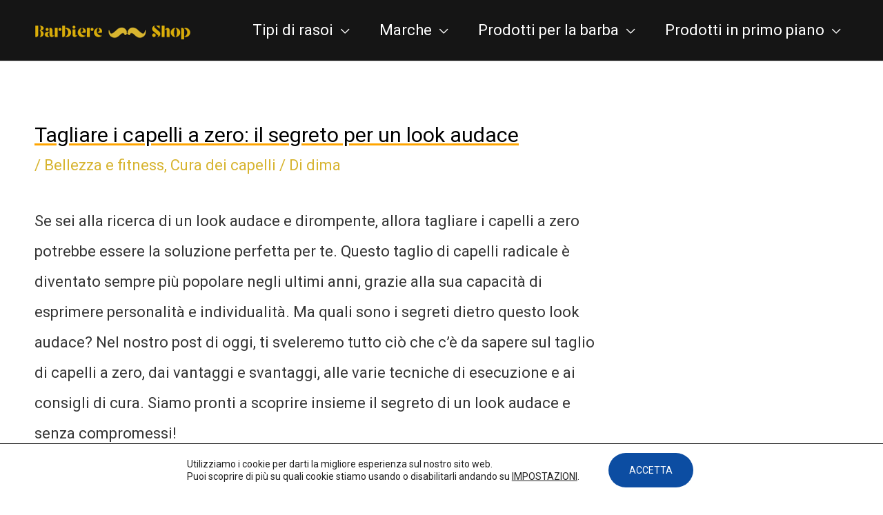

--- FILE ---
content_type: text/html; charset=UTF-8
request_url: https://barbiereshop.it/bellezza-e-fitness/tagliare-i-capelli-a-zero-il-segreto-per-un-look-audace/
body_size: 25040
content:
<!DOCTYPE html><html lang="it-IT" prefix="og: https://ogp.me/ns#"><head><meta charset="UTF-8"><meta name="viewport" content="width=device-width, initial-scale=1"><link rel="profile" href="https://gmpg.org/xfn/11"><title>Tagliare i capelli a zero: il segreto per un look audace - BarbiereShop.it</title><meta name="description" content="Se sei alla ricerca di un look audace e dirompente, allora tagliare i capelli a zero potrebbe essere la soluzione perfetta per te. Questo taglio di capelli"/><meta name="robots" content="follow, index, max-snippet:-1, max-video-preview:-1, max-image-preview:large"/><link rel="canonical" href="https://barbiereshop.it/bellezza-e-fitness/tagliare-i-capelli-a-zero-il-segreto-per-un-look-audace/" /><meta property="og:locale" content="it_IT" /><meta property="og:type" content="article" /><meta property="og:title" content="Tagliare i capelli a zero: il segreto per un look audace - BarbiereShop.it" /><meta property="og:description" content="Se sei alla ricerca di un look audace e dirompente, allora tagliare i capelli a zero potrebbe essere la soluzione perfetta per te. Questo taglio di capelli" /><meta property="og:url" content="https://barbiereshop.it/bellezza-e-fitness/tagliare-i-capelli-a-zero-il-segreto-per-un-look-audace/" /><meta property="og:site_name" content="BarbiereShop.it" /><meta property="article:section" content="Bellezza e fitness" /><meta property="og:image" content="https://barbiereshop.it/wp-content/uploads/2023/08/domanda-come-tagliarsi-i-capelli-a-zero-1.jpg" /><meta property="og:image:secure_url" content="https://barbiereshop.it/wp-content/uploads/2023/08/domanda-come-tagliarsi-i-capelli-a-zero-1.jpg" /><meta property="og:image:width" content="1200" /><meta property="og:image:height" content="500" /><meta property="og:image:alt" content="Tagliare i capelli a zero: il segreto per un look audace" /><meta property="og:image:type" content="image/jpeg" /><meta property="article:published_time" content="2023-08-30T09:46:58+00:00" /><meta name="twitter:card" content="summary_large_image" /><meta name="twitter:title" content="Tagliare i capelli a zero: il segreto per un look audace - BarbiereShop.it" /><meta name="twitter:description" content="Se sei alla ricerca di un look audace e dirompente, allora tagliare i capelli a zero potrebbe essere la soluzione perfetta per te. Questo taglio di capelli" /><meta name="twitter:image" content="https://barbiereshop.it/wp-content/uploads/2023/08/domanda-come-tagliarsi-i-capelli-a-zero-1.jpg" /><meta name="twitter:label1" content="Scritto da" /><meta name="twitter:data1" content="dima" /><meta name="twitter:label2" content="Tempo di lettura" /><meta name="twitter:data2" content="6 minuti" /> <script type="application/ld+json" class="rank-math-schema">{"@context":"https://schema.org","@graph":[{"@type":"Organization","@id":"https://barbiereshop.it/#organization","name":"Bio Energia","url":"https://barbiereshop.it"},{"@type":"WebSite","@id":"https://barbiereshop.it/#website","url":"https://barbiereshop.it","name":"Bio Energia","publisher":{"@id":"https://barbiereshop.it/#organization"},"inLanguage":"it-IT"},{"@type":"ImageObject","@id":"https://barbiereshop.it/wp-content/uploads/2023/08/domanda-come-tagliarsi-i-capelli-a-zero-1.jpg","url":"https://barbiereshop.it/wp-content/uploads/2023/08/domanda-come-tagliarsi-i-capelli-a-zero-1.jpg","width":"1200","height":"500","inLanguage":"it-IT"},{"@type":"BreadcrumbList","@id":"https://barbiereshop.it/bellezza-e-fitness/tagliare-i-capelli-a-zero-il-segreto-per-un-look-audace/#breadcrumb","itemListElement":[{"@type":"ListItem","position":"1","item":{"@id":"https://barbiereshop.it","name":"energ\u00eda"}},{"@type":"ListItem","position":"2","item":{"@id":"https://barbiereshop.it/bellezza-e-fitness/","name":"Bellezza e fitness"}},{"@type":"ListItem","position":"3","item":{"@id":"https://barbiereshop.it/bellezza-e-fitness/tagliare-i-capelli-a-zero-il-segreto-per-un-look-audace/","name":"Tagliare i capelli a zero: il segreto per un look audace"}}]},{"@type":"WebPage","@id":"https://barbiereshop.it/bellezza-e-fitness/tagliare-i-capelli-a-zero-il-segreto-per-un-look-audace/#webpage","url":"https://barbiereshop.it/bellezza-e-fitness/tagliare-i-capelli-a-zero-il-segreto-per-un-look-audace/","name":"Tagliare i capelli a zero: il segreto per un look audace - BarbiereShop.it","datePublished":"2023-08-30T09:46:58+00:00","dateModified":"2023-08-30T09:46:58+00:00","isPartOf":{"@id":"https://barbiereshop.it/#website"},"primaryImageOfPage":{"@id":"https://barbiereshop.it/wp-content/uploads/2023/08/domanda-come-tagliarsi-i-capelli-a-zero-1.jpg"},"inLanguage":"it-IT","breadcrumb":{"@id":"https://barbiereshop.it/bellezza-e-fitness/tagliare-i-capelli-a-zero-il-segreto-per-un-look-audace/#breadcrumb"}},{"@type":"Person","@id":"https://barbiereshop.it/bellezza-e-fitness/tagliare-i-capelli-a-zero-il-segreto-per-un-look-audace/#author","name":"dima","image":{"@type":"ImageObject","@id":"https://secure.gravatar.com/avatar/23be698e7da63f1fb1045398d3caf9d6?s=96&amp;d=mm&amp;r=g","url":"https://secure.gravatar.com/avatar/23be698e7da63f1fb1045398d3caf9d6?s=96&amp;d=mm&amp;r=g","caption":"dima","inLanguage":"it-IT"},"worksFor":{"@id":"https://barbiereshop.it/#organization"}},{"@type":"BlogPosting","headline":"Tagliare i capelli a zero: il segreto per un look audace - BarbiereShop.it","datePublished":"2023-08-30T09:46:58+00:00","dateModified":"2023-08-30T09:46:58+00:00","articleSection":"Bellezza e fitness, Cura dei capelli","author":{"@id":"https://barbiereshop.it/bellezza-e-fitness/tagliare-i-capelli-a-zero-il-segreto-per-un-look-audace/#author","name":"dima"},"publisher":{"@id":"https://barbiereshop.it/#organization"},"description":"Se sei alla ricerca di un look audace e dirompente, allora tagliare i capelli a zero potrebbe essere la soluzione perfetta per te. Questo taglio di capelli","name":"Tagliare i capelli a zero: il segreto per un look audace - BarbiereShop.it","@id":"https://barbiereshop.it/bellezza-e-fitness/tagliare-i-capelli-a-zero-il-segreto-per-un-look-audace/#richSnippet","isPartOf":{"@id":"https://barbiereshop.it/bellezza-e-fitness/tagliare-i-capelli-a-zero-il-segreto-per-un-look-audace/#webpage"},"image":{"@id":"https://barbiereshop.it/wp-content/uploads/2023/08/domanda-come-tagliarsi-i-capelli-a-zero-1.jpg"},"inLanguage":"it-IT","mainEntityOfPage":{"@id":"https://barbiereshop.it/bellezza-e-fitness/tagliare-i-capelli-a-zero-il-segreto-per-un-look-audace/#webpage"}}]}</script> <link rel='dns-prefetch' href='//fonts.googleapis.com' /><link href='https://fonts.gstatic.com' crossorigin rel='preconnect' /><link rel="alternate" type="application/rss+xml" title="BarbiereShop.it &raquo; Feed" href="https://barbiereshop.it/feed/" /><link rel="alternate" type="application/rss+xml" title="BarbiereShop.it &raquo; Feed dei commenti" href="https://barbiereshop.it/comments/feed/" /><style>img.wp-smiley,img.emoji{display:inline!important;border:none!important;box-shadow:none!important;height:1em!important;width:1em!important;margin:0 0.07em!important;vertical-align:-0.1em!important;background:none!important;padding:0!important}</style><link rel='stylesheet' id='astra-theme-css-css' href='https://barbiereshop.it/wp-content/cache/busting/1/wp-content/themes/astra/assets/css/minified/style.min-4.2.1.css' media='all' /><style id='astra-theme-css-inline-css'>.ast-no-sidebar .entry-content .alignfull{margin-left:calc(-50vw + 50%);margin-right:calc(-50vw + 50%);max-width:100vw;width:100vw}.ast-no-sidebar .entry-content .alignwide{margin-left:calc(-41vw + 50%);margin-right:calc(-41vw + 50%);max-width:unset;width:unset}.ast-no-sidebar .entry-content .alignfull .alignfull,.ast-no-sidebar .entry-content .alignfull .alignwide,.ast-no-sidebar .entry-content .alignwide .alignfull,.ast-no-sidebar .entry-content .alignwide .alignwide,.ast-no-sidebar .entry-content .wp-block-column .alignfull,.ast-no-sidebar .entry-content .wp-block-column .alignwide{width:100%;margin-left:auto;margin-right:auto}.wp-block-gallery,.blocks-gallery-grid{margin:0}.wp-block-separator{max-width:100px}.wp-block-separator.is-style-wide,.wp-block-separator.is-style-dots{max-width:none}.entry-content .has-2-columns .wp-block-column:first-child{padding-right:10px}.entry-content .has-2-columns .wp-block-column:last-child{padding-left:10px}@media (max-width:782px){.entry-content .wp-block-columns .wp-block-column{flex-basis:100%}.entry-content .has-2-columns .wp-block-column:first-child{padding-right:0}.entry-content .has-2-columns .wp-block-column:last-child{padding-left:0}}body .entry-content .wp-block-latest-posts{margin-left:0}body .entry-content .wp-block-latest-posts li{list-style:none}.ast-no-sidebar .ast-container .entry-content .wp-block-latest-posts{margin-left:0}.ast-header-break-point .entry-content .alignwide{margin-left:auto;margin-right:auto}.entry-content .blocks-gallery-item img{margin-bottom:auto}.wp-block-pullquote{border-top:4px solid #555d66;border-bottom:4px solid #555d66;color:#40464d}:root{--ast-container-default-xlg-padding:6.67em;--ast-container-default-lg-padding:5.67em;--ast-container-default-slg-padding:4.34em;--ast-container-default-md-padding:3.34em;--ast-container-default-sm-padding:6.67em;--ast-container-default-xs-padding:2.4em;--ast-container-default-xxs-padding:1.4em;--ast-code-block-background:#EEE;--ast-comment-inputs-background:#FAFAFA}html{font-size:137.5%}a,.page-title{color:#d7b42f}a:hover,a:focus{color:#d93}body,button,input,select,textarea,.ast-button,.ast-custom-button{font-family:'Roboto',sans-serif;font-weight:400;font-size:22px;font-size:1rem;line-height:2em}blockquote{color:#000}.ast-site-identity .site-title a{color:#004d54}.site-title{font-size:50px;font-size:2.2727272727273rem;display:none}header .custom-logo-link img{max-width:250px}.astra-logo-svg{width:250px}.site-header .site-description{font-size:15px;font-size:.68181818181818rem;display:none}.entry-title{font-size:30px;font-size:1.3636363636364rem}h1,.entry-content h1{font-size:40px;font-size:1.8181818181818rem;font-weight:700;line-height:1.4em}h2,.entry-content h2{font-size:35px;font-size:1.5909090909091rem;line-height:1.25em}h3,.entry-content h3{font-size:30px;font-size:1.3636363636364rem;line-height:1.2em}h4,.entry-content h4{font-size:25px;font-size:1.1363636363636rem}h5,.entry-content h5{font-size:18px;font-size:.81818181818182rem}h6,.entry-content h6{font-size:15px;font-size:.68181818181818rem}::selection{background-color:#d7b42f;color:#000}body,h1,.entry-title a,.entry-content h1,h2,.entry-content h2,h3,.entry-content h3,h4,.entry-content h4,h5,.entry-content h5,h6,.entry-content h6{color:#353535}.tagcloud a:hover,.tagcloud a:focus,.tagcloud a.current-item{color:#000;border-color:#d7b42f;background-color:#d7b42f}input:focus,input[type="text"]:focus,input[type="email"]:focus,input[type="url"]:focus,input[type="password"]:focus,input[type="reset"]:focus,input[type="search"]:focus,textarea:focus{border-color:#d7b42f}input[type="radio"]:checked,input[type=reset],input[type="checkbox"]:checked,input[type="checkbox"]:hover:checked,input[type="checkbox"]:focus:checked,input[type=range]::-webkit-slider-thumb{border-color:#d7b42f;background-color:#d7b42f;box-shadow:none}.site-footer a:hover+.post-count,.site-footer a:focus+.post-count{background:#d7b42f;border-color:#d7b42f}.single .nav-links .nav-previous,.single .nav-links .nav-next{color:#d7b42f}.entry-meta,.entry-meta *{line-height:1.45;color:#d7b42f}.entry-meta a:hover,.entry-meta a:hover *,.entry-meta a:focus,.entry-meta a:focus *,.page-links>.page-link,.page-links .page-link:hover,.post-navigation a:hover{color:#d93}#cat option,.secondary .calendar_wrap thead a,.secondary .calendar_wrap thead a:visited{color:#d7b42f}.secondary .calendar_wrap #today,.ast-progress-val span{background:#d7b42f}.secondary a:hover+.post-count,.secondary a:focus+.post-count{background:#d7b42f;border-color:#d7b42f}.calendar_wrap #today>a{color:#000}.page-links .page-link,.single .post-navigation a{color:#d7b42f}.widget-title{font-size:31px;font-size:1.4090909090909rem;color:#353535}#secondary,#secondary button,#secondary input,#secondary select,#secondary textarea{font-size:22px;font-size:1rem}a:focus-visible,.ast-menu-toggle:focus-visible,.site .skip-link:focus-visible,.wp-block-loginout input:focus-visible,.wp-block-search.wp-block-search__button-inside .wp-block-search__inside-wrapper,.ast-header-navigation-arrow:focus-visible{outline-style:dotted;outline-color:inherit;outline-width:thin;border-color:transparent}input:focus,input[type="text"]:focus,input[type="email"]:focus,input[type="url"]:focus,input[type="password"]:focus,input[type="reset"]:focus,input[type="search"]:focus,textarea:focus,.wp-block-search__input:focus,[data-section="section-header-mobile-trigger"] .ast-button-wrap .ast-mobile-menu-trigger-minimal:focus,.ast-mobile-popup-drawer.active .menu-toggle-close:focus,.woocommerce-ordering select.orderby:focus,#ast-scroll-top:focus,.woocommerce a.add_to_cart_button:focus,.woocommerce .button.single_add_to_cart_button:focus{border-style:dotted;border-color:inherit;border-width:thin;outline-color:transparent}.main-header-menu .menu-link,.ast-header-custom-item a{color:#353535}.main-header-menu .menu-item:hover>.menu-link,.main-header-menu .menu-item:hover>.ast-menu-toggle,.main-header-menu .ast-masthead-custom-menu-items a:hover,.main-header-menu .menu-item.focus>.menu-link,.main-header-menu .menu-item.focus>.ast-menu-toggle,.main-header-menu .current-menu-item>.menu-link,.main-header-menu .current-menu-ancestor>.menu-link,.main-header-menu .current-menu-item>.ast-menu-toggle,.main-header-menu .current-menu-ancestor>.ast-menu-toggle{color:#d7b42f}.header-main-layout-3 .ast-main-header-bar-alignment{margin-right:auto}.header-main-layout-2 .site-header-section-left .ast-site-identity{text-align:left}.site-logo-img img{transition:all 0.2s linear}.ast-header-break-point .ast-mobile-menu-buttons-minimal.menu-toggle{background:transparent;color:#d7b42f}.ast-header-break-point .ast-mobile-menu-buttons-outline.menu-toggle{background:transparent;border:1px solid #d7b42f;color:#d7b42f}.ast-header-break-point .ast-mobile-menu-buttons-fill.menu-toggle{background:#d7b42f}#secondary{margin:4em 0 2.5em;word-break:break-word;line-height:2}#secondary li{margin-bottom:.25em}#secondary li:last-child{margin-bottom:0}@media (max-width:768px){.js_active .ast-plain-container.ast-single-post #secondary{margin-top:1.5em}}.ast-separate-container.ast-two-container #secondary .widget{background-color:#fff;padding:2em;margin-bottom:2em}@media (min-width:993px){.ast-left-sidebar #secondary{padding-right:60px}.ast-right-sidebar #secondary{padding-left:60px}}@media (max-width:993px){.ast-right-sidebar #secondary{padding-left:30px}.ast-left-sidebar #secondary{padding-right:30px}}.ast-small-footer{color:#000}.ast-small-footer>.ast-footer-overlay{background-color:#d7b42f;}.ast-small-footer a{color:#000}.footer-adv .footer-adv-overlay{border-top-style:solid;border-top-color:#d7b42f}.footer-adv{color:#0a0a0a}.footer-adv-overlay{background-color:#d7b42f;}.wp-block-buttons.aligncenter{justify-content:center}@media (max-width:782px){.entry-content .wp-block-columns .wp-block-column{margin-left:0}}.wp-block-image.aligncenter{margin-left:auto;margin-right:auto}.wp-block-table.aligncenter{margin-left:auto;margin-right:auto}@media (max-width:768px){.ast-separate-container #primary,.ast-separate-container #secondary{padding:1.5em 0}#primary,#secondary{padding:1.5em 0;margin:0}.ast-left-sidebar #content>.ast-container{display:flex;flex-direction:column-reverse;width:100%}.ast-separate-container .ast-article-post,.ast-separate-container .ast-article-single{padding:1.5em 2.14em}.ast-author-box img.avatar{margin:20px 0 0 0}}@media (max-width:768px){#secondary.secondary{padding-top:0}.ast-separate-container.ast-right-sidebar #secondary{padding-left:1em;padding-right:1em}.ast-separate-container.ast-two-container #secondary{padding-left:0;padding-right:0}.ast-page-builder-template .entry-header #secondary,.ast-page-builder-template #secondary{margin-top:1.5em}}@media (max-width:768px){.ast-right-sidebar #primary{padding-right:0}.ast-page-builder-template.ast-left-sidebar #secondary,.ast-page-builder-template.ast-right-sidebar #secondary{padding-right:20px;padding-left:20px}.ast-right-sidebar #secondary,.ast-left-sidebar #primary{padding-left:0}.ast-left-sidebar #secondary{padding-right:0}}@media (min-width:769px){.ast-separate-container.ast-right-sidebar #primary,.ast-separate-container.ast-left-sidebar #primary{border:0}.search-no-results.ast-separate-container #primary{margin-bottom:4em}}@media (min-width:769px){.ast-right-sidebar #primary{border-right:1px solid var(--ast-border-color)}.ast-left-sidebar #primary{border-left:1px solid var(--ast-border-color)}.ast-right-sidebar #secondary{border-left:1px solid var(--ast-border-color);margin-left:-1px}.ast-left-sidebar #secondary{border-right:1px solid var(--ast-border-color);margin-right:-1px}.ast-separate-container.ast-two-container.ast-right-sidebar #secondary{padding-left:30px;padding-right:0}.ast-separate-container.ast-two-container.ast-left-sidebar #secondary{padding-right:30px;padding-left:0}.ast-separate-container.ast-right-sidebar #secondary,.ast-separate-container.ast-left-sidebar #secondary{border:0;margin-left:auto;margin-right:auto}.ast-separate-container.ast-two-container #secondary .widget:last-child{margin-bottom:0}}.elementor-button-wrapper .elementor-button{border-style:solid;text-decoration:none;border-top-width:0;border-right-width:0;border-left-width:0;border-bottom-width:0}body .elementor-button.elementor-size-sm,body .elementor-button.elementor-size-xs,body .elementor-button.elementor-size-md,body .elementor-button.elementor-size-lg,body .elementor-button.elementor-size-xl,body .elementor-button{padding-top:10px;padding-right:40px;padding-bottom:10px;padding-left:40px}.elementor-button-wrapper .elementor-button{border-color:#d7b42f;background-color:#d7b42f}.elementor-button-wrapper .elementor-button:hover,.elementor-button-wrapper .elementor-button:focus{color:#000;background-color:#d93;border-color:#d93}.wp-block-button .wp-block-button__link,.elementor-button-wrapper .elementor-button,.elementor-button-wrapper .elementor-button:visited{color:#000}.wp-block-button .wp-block-button__link:hover,.wp-block-button .wp-block-button__link:focus{color:#000;background-color:#d93;border-color:#d93}.elementor-widget-heading h1.elementor-heading-title{line-height:1.4em}.elementor-widget-heading h2.elementor-heading-title{line-height:1.25em}.elementor-widget-heading h3.elementor-heading-title{line-height:1.2em}.wp-block-button .wp-block-button__link{border-top-width:0;border-right-width:0;border-left-width:0;border-bottom-width:0;border-color:#d7b42f;background-color:#d7b42f;color:#000;font-family:inherit;font-weight:inherit;line-height:1em;padding-top:10px;padding-right:40px;padding-bottom:10px;padding-left:40px}.menu-toggle,button,.ast-button,.ast-custom-button,.button,input#submit,input[type="button"],input[type="submit"],input[type="reset"]{border-style:solid;border-top-width:0;border-right-width:0;border-left-width:0;border-bottom-width:0;color:#000;border-color:#d7b42f;background-color:#d7b42f;padding-top:10px;padding-right:40px;padding-bottom:10px;padding-left:40px;font-family:inherit;font-weight:inherit;line-height:1em}button:focus,.menu-toggle:hover,button:hover,.ast-button:hover,.ast-custom-button:hover .button:hover,.ast-custom-button:hover,input[type=reset]:hover,input[type=reset]:focus,input#submit:hover,input#submit:focus,input[type="button"]:hover,input[type="button"]:focus,input[type="submit"]:hover,input[type="submit"]:focus{color:#000;background-color:#d93;border-color:#d93}@media (max-width:768px){.ast-mobile-header-stack .main-header-bar .ast-search-menu-icon{display:inline-block}.ast-header-break-point.ast-header-custom-item-outside .ast-mobile-header-stack .main-header-bar .ast-search-icon{margin:0}.ast-comment-avatar-wrap img{max-width:2.5em}.ast-separate-container .ast-comment-list li.depth-1{padding:1.5em 2.14em}.ast-separate-container .comment-respond{padding:2em 2.14em}.ast-comment-meta{padding:0 1.8888em 1.3333em}}@media (min-width:544px){.ast-container{max-width:100%}}@media (max-width:544px){.ast-separate-container .ast-article-post,.ast-separate-container .ast-article-single,.ast-separate-container .comments-title,.ast-separate-container .ast-archive-description{padding:1.5em 1em}.ast-separate-container #content .ast-container{padding-left:.54em;padding-right:.54em}.ast-separate-container .ast-comment-list li.depth-1{padding:1.5em 1em;margin-bottom:1.5em}.ast-separate-container .ast-comment-list .bypostauthor{padding:.5em}.ast-search-menu-icon.ast-dropdown-active .search-field{width:170px}.ast-separate-container #secondary{padding-top:0}.ast-separate-container.ast-two-container #secondary .widget{margin-bottom:1.5em;padding-left:1em;padding-right:1em}.site-branding img,.site-header .site-logo-img .custom-logo-link img{max-width:100%}}body,.ast-separate-container{background-color:#fff;;background-image:none;}.ast-no-sidebar.ast-separate-container .entry-content .alignfull{margin-left:-6.67em;margin-right:-6.67em;width:auto}@media (max-width:1200px){.ast-no-sidebar.ast-separate-container .entry-content .alignfull{margin-left:-2.4em;margin-right:-2.4em}}@media (max-width:768px){.ast-no-sidebar.ast-separate-container .entry-content .alignfull{margin-left:-2.14em;margin-right:-2.14em}}@media (max-width:544px){.ast-no-sidebar.ast-separate-container .entry-content .alignfull{margin-left:-1em;margin-right:-1em}}.ast-no-sidebar.ast-separate-container .entry-content .alignwide{margin-left:-20px;margin-right:-20px}.ast-no-sidebar.ast-separate-container .entry-content .wp-block-column .alignfull,.ast-no-sidebar.ast-separate-container .entry-content .wp-block-column .alignwide{margin-left:auto;margin-right:auto;width:100%}@media (max-width:768px){.site-title{display:none}.site-header .site-description{display:none}.entry-title{font-size:30px}h1,.entry-content h1{font-size:30px}h2,.entry-content h2{font-size:25px}h3,.entry-content h3{font-size:20px}}@media (max-width:544px){.site-title{display:none}.site-header .site-description{display:none}.entry-title{font-size:30px}h1,.entry-content h1{font-size:30px}h2,.entry-content h2{font-size:25px}h3,.entry-content h3{font-size:20px}}@media (max-width:768px){html{font-size:125.4%}}@media (max-width:544px){html{font-size:125.4%}}@media (min-width:769px){.ast-container{max-width:1240px}}@font-face{font-family:"Astra";src:url(https://barbiereshop.it/wp-content/themes/astra/assets/fonts/astra.woff) format("woff"),url(https://barbiereshop.it/wp-content/themes/astra/assets/fonts/astra.ttf) format("truetype"),url(https://barbiereshop.it/wp-content/themes/astra/assets/fonts/astra.svg#astra) format("svg");font-weight:400;font-style:normal;font-display:fallback}@media (max-width:921px){.main-header-bar .main-header-bar-navigation{display:none}}.ast-desktop .main-header-menu.submenu-with-border .sub-menu,.ast-desktop .main-header-menu.submenu-with-border .astra-full-megamenu-wrapper{border-color:#d7b42f}.ast-desktop .main-header-menu.submenu-with-border .sub-menu{border-top-width:2px;border-right-width:0;border-left-width:0;border-bottom-width:0;border-style:solid}.ast-desktop .main-header-menu.submenu-with-border .sub-menu .sub-menu{top:-2px}.ast-desktop .main-header-menu.submenu-with-border .sub-menu .menu-link,.ast-desktop .main-header-menu.submenu-with-border .children .menu-link{border-bottom-width:0;border-style:solid;border-color:#eaeaea}@media (min-width:769px){.main-header-menu .sub-menu .menu-item.ast-left-align-sub-menu:hover>.sub-menu,.main-header-menu .sub-menu .menu-item.ast-left-align-sub-menu.focus>.sub-menu{margin-left:0}}.ast-small-footer{border-top-style:solid;border-top-width:1px;border-top-color:#d7b42f}.ast-header-break-point.ast-header-custom-item-inside .main-header-bar .main-header-bar-navigation .ast-search-icon{display:none}.ast-header-break-point.ast-header-custom-item-inside .main-header-bar .ast-search-menu-icon .search-form{padding:0;display:block;overflow:hidden}.ast-header-break-point .ast-header-custom-item .widget:last-child{margin-bottom:1em}.ast-header-custom-item .widget{margin:.5em;display:inline-block;vertical-align:middle}.ast-header-custom-item .widget p{margin-bottom:0}.ast-header-custom-item .widget li{width:auto}.ast-header-custom-item-inside .button-custom-menu-item .menu-link{display:none}.ast-header-custom-item-inside.ast-header-break-point .button-custom-menu-item .ast-custom-button-link{display:none}.ast-header-custom-item-inside.ast-header-break-point .button-custom-menu-item .menu-link{display:block}.ast-header-break-point.ast-header-custom-item-outside .main-header-bar .ast-search-icon{margin-right:1em}.ast-header-break-point.ast-header-custom-item-inside .main-header-bar .ast-search-menu-icon .search-field,.ast-header-break-point.ast-header-custom-item-inside .main-header-bar .ast-search-menu-icon.ast-inline-search .search-field{width:100%;padding-right:5.5em}.ast-header-break-point.ast-header-custom-item-inside .main-header-bar .ast-search-menu-icon .search-submit{display:block;position:absolute;height:100%;top:0;right:0;padding:0 1em;border-radius:0}.ast-header-break-point .ast-header-custom-item .ast-masthead-custom-menu-items{padding-left:20px;padding-right:20px;margin-bottom:1em;margin-top:1em}.ast-header-custom-item-inside.ast-header-break-point .button-custom-menu-item{padding-left:0;padding-right:0;margin-top:0;margin-bottom:0}.astra-icon-down_arrow::after{content:"\e900";font-family:Astra}.astra-icon-close::after{content:"\e5cd";font-family:Astra}.astra-icon-drag_handle::after{content:"\e25d";font-family:Astra}.astra-icon-format_align_justify::after{content:"\e235";font-family:Astra}.astra-icon-menu::after{content:"\e5d2";font-family:Astra}.astra-icon-reorder::after{content:"\e8fe";font-family:Astra}.astra-icon-search::after{content:"\e8b6";font-family:Astra}.astra-icon-zoom_in::after{content:"\e56b";font-family:Astra}.astra-icon-check-circle::after{content:"\e901";font-family:Astra}.astra-icon-shopping-cart::after{content:"\f07a";font-family:Astra}.astra-icon-shopping-bag::after{content:"\f290";font-family:Astra}.astra-icon-shopping-basket::after{content:"\f291";font-family:Astra}.astra-icon-circle-o::after{content:"\e903";font-family:Astra}.astra-icon-certificate::after{content:"\e902";font-family:Astra}blockquote{padding:1.2em}:root .has-ast-global-color-0-color{color:var(--ast-global-color-0)}:root .has-ast-global-color-0-background-color{background-color:var(--ast-global-color-0)}:root .wp-block-button .has-ast-global-color-0-color{color:var(--ast-global-color-0)}:root .wp-block-button .has-ast-global-color-0-background-color{background-color:var(--ast-global-color-0)}:root .has-ast-global-color-1-color{color:var(--ast-global-color-1)}:root .has-ast-global-color-1-background-color{background-color:var(--ast-global-color-1)}:root .wp-block-button .has-ast-global-color-1-color{color:var(--ast-global-color-1)}:root .wp-block-button .has-ast-global-color-1-background-color{background-color:var(--ast-global-color-1)}:root .has-ast-global-color-2-color{color:var(--ast-global-color-2)}:root .has-ast-global-color-2-background-color{background-color:var(--ast-global-color-2)}:root .wp-block-button .has-ast-global-color-2-color{color:var(--ast-global-color-2)}:root .wp-block-button .has-ast-global-color-2-background-color{background-color:var(--ast-global-color-2)}:root .has-ast-global-color-3-color{color:var(--ast-global-color-3)}:root .has-ast-global-color-3-background-color{background-color:var(--ast-global-color-3)}:root .wp-block-button .has-ast-global-color-3-color{color:var(--ast-global-color-3)}:root .wp-block-button .has-ast-global-color-3-background-color{background-color:var(--ast-global-color-3)}:root .has-ast-global-color-4-color{color:var(--ast-global-color-4)}:root .has-ast-global-color-4-background-color{background-color:var(--ast-global-color-4)}:root .wp-block-button .has-ast-global-color-4-color{color:var(--ast-global-color-4)}:root .wp-block-button .has-ast-global-color-4-background-color{background-color:var(--ast-global-color-4)}:root .has-ast-global-color-5-color{color:var(--ast-global-color-5)}:root .has-ast-global-color-5-background-color{background-color:var(--ast-global-color-5)}:root .wp-block-button .has-ast-global-color-5-color{color:var(--ast-global-color-5)}:root .wp-block-button .has-ast-global-color-5-background-color{background-color:var(--ast-global-color-5)}:root .has-ast-global-color-6-color{color:var(--ast-global-color-6)}:root .has-ast-global-color-6-background-color{background-color:var(--ast-global-color-6)}:root .wp-block-button .has-ast-global-color-6-color{color:var(--ast-global-color-6)}:root .wp-block-button .has-ast-global-color-6-background-color{background-color:var(--ast-global-color-6)}:root .has-ast-global-color-7-color{color:var(--ast-global-color-7)}:root .has-ast-global-color-7-background-color{background-color:var(--ast-global-color-7)}:root .wp-block-button .has-ast-global-color-7-color{color:var(--ast-global-color-7)}:root .wp-block-button .has-ast-global-color-7-background-color{background-color:var(--ast-global-color-7)}:root .has-ast-global-color-8-color{color:var(--ast-global-color-8)}:root .has-ast-global-color-8-background-color{background-color:var(--ast-global-color-8)}:root .wp-block-button .has-ast-global-color-8-color{color:var(--ast-global-color-8)}:root .wp-block-button .has-ast-global-color-8-background-color{background-color:var(--ast-global-color-8)}:root{--ast-global-color-0:#0170B9;--ast-global-color-1:#3a3a3a;--ast-global-color-2:#3a3a3a;--ast-global-color-3:#4B4F58;--ast-global-color-4:#F5F5F5;--ast-global-color-5:#FFF;--ast-global-color-6:#E5E5E5;--ast-global-color-7:#424242;--ast-global-color-8:#000}:root{--ast-border-color:#ddd}.ast-single-entry-banner{-js-display:flex;display:flex;flex-direction:column;justify-content:center;text-align:center;position:relative;background:#eee}.ast-single-entry-banner[data-banner-layout="layout-1"]{max-width:1200px;background:inherit;padding:20px 0}.ast-single-entry-banner[data-banner-width-type="custom"]{margin:0 auto;width:100%}.ast-single-entry-banner+.site-content .entry-header{margin-bottom:0}header.entry-header>*:not(:last-child){margin-bottom:10px}.ast-archive-entry-banner{-js-display:flex;display:flex;flex-direction:column;justify-content:center;text-align:center;position:relative;background:#eee}.ast-archive-entry-banner[data-banner-width-type="custom"]{margin:0 auto;width:100%}.ast-archive-entry-banner[data-banner-layout="layout-1"]{background:inherit;padding:20px 0;text-align:left}body.archive .ast-archive-description{max-width:1200px;width:100%;text-align:left;padding-top:3em;padding-right:3em;padding-bottom:3em;padding-left:3em}body.archive .ast-archive-description .ast-archive-title,body.archive .ast-archive-description .ast-archive-title *{font-size:40px;font-size:1.8181818181818rem}body.archive .ast-archive-description>*:not(:last-child){margin-bottom:10px}@media (max-width:768px){body.archive .ast-archive-description{text-align:left}}@media (max-width:544px){body.archive .ast-archive-description{text-align:left}}.ast-breadcrumbs .trail-browse,.ast-breadcrumbs .trail-items,.ast-breadcrumbs .trail-items li{display:inline-block;margin:0;padding:0;border:none;background:inherit;text-indent:0;text-decoration:none}.ast-breadcrumbs .trail-browse{font-size:inherit;font-style:inherit;font-weight:inherit;color:inherit}.ast-breadcrumbs .trail-items{list-style:none}.trail-items li::after{padding:0 .3em;content:"\00bb"}.trail-items li:last-of-type::after{display:none}h1,.entry-content h1,h2,.entry-content h2,h3,.entry-content h3,h4,.entry-content h4,h5,.entry-content h5,h6,.entry-content h6{color:#000}.ast-header-break-point .main-header-bar{border-bottom-width:1px}@media (min-width:769px){.main-header-bar{border-bottom-width:1px}}@media (min-width:769px){#primary{width:70%}#secondary{width:30%}}.main-header-menu .menu-item,#astra-footer-menu .menu-item,.main-header-bar .ast-masthead-custom-menu-items{-js-display:flex;display:flex;-webkit-box-pack:center;-webkit-justify-content:center;-moz-box-pack:center;-ms-flex-pack:center;justify-content:center;-webkit-box-orient:vertical;-webkit-box-direction:normal;-webkit-flex-direction:column;-moz-box-orient:vertical;-moz-box-direction:normal;-ms-flex-direction:column;flex-direction:column}.main-header-menu>.menu-item>.menu-link,#astra-footer-menu>.menu-item>.menu-link{height:100%;-webkit-box-align:center;-webkit-align-items:center;-moz-box-align:center;-ms-flex-align:center;align-items:center;-js-display:flex;display:flex}.ast-primary-menu-disabled .main-header-bar .ast-masthead-custom-menu-items{flex:unset}.main-header-menu .sub-menu .menu-item.menu-item-has-children>.menu-link:after{position:absolute;right:1em;top:50%;transform:translate(0,-50%) rotate(270deg)}.ast-header-break-point .main-header-bar .main-header-bar-navigation .page_item_has_children>.ast-menu-toggle::before,.ast-header-break-point .main-header-bar .main-header-bar-navigation .menu-item-has-children>.ast-menu-toggle::before,.ast-mobile-popup-drawer .main-header-bar-navigation .menu-item-has-children>.ast-menu-toggle::before,.ast-header-break-point .ast-mobile-header-wrap .main-header-bar-navigation .menu-item-has-children>.ast-menu-toggle::before{font-weight:700;content:"\e900";font-family:Astra;text-decoration:inherit;display:inline-block}.ast-header-break-point .main-navigation ul.sub-menu .menu-item .menu-link:before{content:"\e900";font-family:Astra;font-size:.65em;text-decoration:inherit;display:inline-block;transform:translate(0,-2px) rotateZ(270deg);margin-right:5px}.widget_search .search-form:after{font-family:Astra;font-size:1.2em;font-weight:400;content:"\e8b6";position:absolute;top:50%;right:15px;transform:translate(0,-50%)}.astra-search-icon::before{content:"\e8b6";font-family:Astra;font-style:normal;font-weight:400;text-decoration:inherit;text-align:center;-webkit-font-smoothing:antialiased;-moz-osx-font-smoothing:grayscale;z-index:3}.main-header-bar .main-header-bar-navigation .page_item_has_children>a:after,.main-header-bar .main-header-bar-navigation .menu-item-has-children>a:after,.menu-item-has-children .ast-header-navigation-arrow:after{content:"\e900";display:inline-block;font-family:Astra;font-size:.6rem;font-weight:700;text-rendering:auto;-webkit-font-smoothing:antialiased;-moz-osx-font-smoothing:grayscale;margin-left:10px;line-height:normal}.menu-item-has-children .sub-menu .ast-header-navigation-arrow:after{margin-left:0}.ast-mobile-popup-drawer .main-header-bar-navigation .ast-submenu-expanded>.ast-menu-toggle::before{transform:rotateX(180deg)}.ast-header-break-point .main-header-bar-navigation .menu-item-has-children>.menu-link:after{display:none}#ast-scroll-top{display:none;position:fixed;text-align:center;cursor:pointer;z-index:99;width:2.1em;height:2.1em;line-height:2.1;color:#fff;border-radius:2px;content:"";outline:inherit}@media (min-width:769px){#ast-scroll-top{content:"769"}}#ast-scroll-top .ast-icon.icon-arrow svg{margin-left:0;vertical-align:middle;transform:translate(0,-20%) rotate(180deg);width:1.6em}.ast-scroll-to-top-right{right:30px;bottom:30px}.ast-scroll-to-top-left{left:30px;bottom:30px}#ast-scroll-top{background-color:#d7b42f;font-size:15px;font-size:.68181818181818rem}.ast-scroll-top-icon::before{content:"\e900";font-family:Astra;text-decoration:inherit}.ast-scroll-top-icon{transform:rotate(180deg)}@media (max-width:768px){#ast-scroll-top .ast-icon.icon-arrow svg{width:1em}}</style><link rel='stylesheet' id='astra-google-fonts-css' href='https://fonts.googleapis.com/css?family=Roboto%3A400%2C&#038;display=swap&#038;ver=4.2.1' media='all' /><link rel='stylesheet' id='wp-block-library-css' href='https://barbiereshop.it/wp-includes/css/dist/block-library/style.min.css' media='all' /><style id='global-styles-inline-css'>body{--wp--preset--color--black:#000;--wp--preset--color--cyan-bluish-gray:#abb8c3;--wp--preset--color--white:#fff;--wp--preset--color--pale-pink:#f78da7;--wp--preset--color--vivid-red:#cf2e2e;--wp--preset--color--luminous-vivid-orange:#ff6900;--wp--preset--color--luminous-vivid-amber:#fcb900;--wp--preset--color--light-green-cyan:#7bdcb5;--wp--preset--color--vivid-green-cyan:#00d084;--wp--preset--color--pale-cyan-blue:#8ed1fc;--wp--preset--color--vivid-cyan-blue:#0693e3;--wp--preset--color--vivid-purple:#9b51e0;--wp--preset--color--ast-global-color-0:var(--ast-global-color-0);--wp--preset--color--ast-global-color-1:var(--ast-global-color-1);--wp--preset--color--ast-global-color-2:var(--ast-global-color-2);--wp--preset--color--ast-global-color-3:var(--ast-global-color-3);--wp--preset--color--ast-global-color-4:var(--ast-global-color-4);--wp--preset--color--ast-global-color-5:var(--ast-global-color-5);--wp--preset--color--ast-global-color-6:var(--ast-global-color-6);--wp--preset--color--ast-global-color-7:var(--ast-global-color-7);--wp--preset--color--ast-global-color-8:var(--ast-global-color-8);--wp--preset--gradient--vivid-cyan-blue-to-vivid-purple:linear-gradient(135deg,rgba(6,147,227,1) 0%,rgb(155,81,224) 100%);--wp--preset--gradient--light-green-cyan-to-vivid-green-cyan:linear-gradient(135deg,rgb(122,220,180) 0%,rgb(0,208,130) 100%);--wp--preset--gradient--luminous-vivid-amber-to-luminous-vivid-orange:linear-gradient(135deg,rgba(252,185,0,1) 0%,rgba(255,105,0,1) 100%);--wp--preset--gradient--luminous-vivid-orange-to-vivid-red:linear-gradient(135deg,rgba(255,105,0,1) 0%,rgb(207,46,46) 100%);--wp--preset--gradient--very-light-gray-to-cyan-bluish-gray:linear-gradient(135deg,rgb(238,238,238) 0%,rgb(169,184,195) 100%);--wp--preset--gradient--cool-to-warm-spectrum:linear-gradient(135deg,rgb(74,234,220) 0%,rgb(151,120,209) 20%,rgb(207,42,186) 40%,rgb(238,44,130) 60%,rgb(251,105,98) 80%,rgb(254,248,76) 100%);--wp--preset--gradient--blush-light-purple:linear-gradient(135deg,rgb(255,206,236) 0%,rgb(152,150,240) 100%);--wp--preset--gradient--blush-bordeaux:linear-gradient(135deg,rgb(254,205,165) 0%,rgb(254,45,45) 50%,rgb(107,0,62) 100%);--wp--preset--gradient--luminous-dusk:linear-gradient(135deg,rgb(255,203,112) 0%,rgb(199,81,192) 50%,rgb(65,88,208) 100%);--wp--preset--gradient--pale-ocean:linear-gradient(135deg,rgb(255,245,203) 0%,rgb(182,227,212) 50%,rgb(51,167,181) 100%);--wp--preset--gradient--electric-grass:linear-gradient(135deg,rgb(202,248,128) 0%,rgb(113,206,126) 100%);--wp--preset--gradient--midnight:linear-gradient(135deg,rgb(2,3,129) 0%,rgb(40,116,252) 100%);--wp--preset--duotone--dark-grayscale:url('#wp-duotone-dark-grayscale');--wp--preset--duotone--grayscale:url('#wp-duotone-grayscale');--wp--preset--duotone--purple-yellow:url('#wp-duotone-purple-yellow');--wp--preset--duotone--blue-red:url('#wp-duotone-blue-red');--wp--preset--duotone--midnight:url('#wp-duotone-midnight');--wp--preset--duotone--magenta-yellow:url('#wp-duotone-magenta-yellow');--wp--preset--duotone--purple-green:url('#wp-duotone-purple-green');--wp--preset--duotone--blue-orange:url('#wp-duotone-blue-orange');--wp--preset--font-size--small:13px;--wp--preset--font-size--medium:20px;--wp--preset--font-size--large:36px;--wp--preset--font-size--x-large:42px;--wp--preset--spacing--20:.44rem;--wp--preset--spacing--30:.67rem;--wp--preset--spacing--40:1rem;--wp--preset--spacing--50:1.5rem;--wp--preset--spacing--60:2.25rem;--wp--preset--spacing--70:3.38rem;--wp--preset--spacing--80:5.06rem;--wp--preset--shadow--natural:6px 6px 9px rgba(0,0,0,.2);--wp--preset--shadow--deep:12px 12px 50px rgba(0,0,0,.4);--wp--preset--shadow--sharp:6px 6px 0 rgba(0,0,0,.2);--wp--preset--shadow--outlined:6px 6px 0 -3px rgba(255,255,255,1),6px 6px rgba(0,0,0,1);--wp--preset--shadow--crisp:6px 6px 0 rgba(0,0,0,1)}body{margin:0;--wp--style--global--content-size:var(--wp--custom--ast-content-width-size);--wp--style--global--wide-size:var(--wp--custom--ast-wide-width-size)}.wp-site-blocks>.alignleft{float:left;margin-right:2em}.wp-site-blocks>.alignright{float:right;margin-left:2em}.wp-site-blocks>.aligncenter{justify-content:center;margin-left:auto;margin-right:auto}.wp-site-blocks>*{margin-block-start:0;margin-block-end:0}.wp-site-blocks>*+*{margin-block-start:24px}body{--wp--style--block-gap:24px}body .is-layout-flow>*{margin-block-start:0;margin-block-end:0}body .is-layout-flow>*+*{margin-block-start:24px;margin-block-end:0}body .is-layout-constrained>*{margin-block-start:0;margin-block-end:0}body .is-layout-constrained>*+*{margin-block-start:24px;margin-block-end:0}body .is-layout-flex{gap:24px}body .is-layout-flow>.alignleft{float:left;margin-inline-start:0;margin-inline-end:2em}body .is-layout-flow>.alignright{float:right;margin-inline-start:2em;margin-inline-end:0}body .is-layout-flow>.aligncenter{margin-left:auto!important;margin-right:auto!important}body .is-layout-constrained>.alignleft{float:left;margin-inline-start:0;margin-inline-end:2em}body .is-layout-constrained>.alignright{float:right;margin-inline-start:2em;margin-inline-end:0}body .is-layout-constrained>.aligncenter{margin-left:auto!important;margin-right:auto!important}body .is-layout-constrained>:where(:not(.alignleft):not(.alignright):not(.alignfull)){max-width:var(--wp--style--global--content-size);margin-left:auto!important;margin-right:auto!important}body .is-layout-constrained>.alignwide{max-width:var(--wp--style--global--wide-size)}body .is-layout-flex{display:flex}body .is-layout-flex{flex-wrap:wrap;align-items:center}body .is-layout-flex>*{margin:0}body{padding-top:0;padding-right:0;padding-bottom:0;padding-left:0}a:where(:not(.wp-element-button)){text-decoration:none}.wp-element-button,.wp-block-button__link{background-color:#32373c;border-width:0;color:#fff;font-family:inherit;font-size:inherit;line-height:inherit;padding:calc(0.667em + 2px) calc(1.333em + 2px);text-decoration:none}.has-black-color{color:var(--wp--preset--color--black)!important}.has-cyan-bluish-gray-color{color:var(--wp--preset--color--cyan-bluish-gray)!important}.has-white-color{color:var(--wp--preset--color--white)!important}.has-pale-pink-color{color:var(--wp--preset--color--pale-pink)!important}.has-vivid-red-color{color:var(--wp--preset--color--vivid-red)!important}.has-luminous-vivid-orange-color{color:var(--wp--preset--color--luminous-vivid-orange)!important}.has-luminous-vivid-amber-color{color:var(--wp--preset--color--luminous-vivid-amber)!important}.has-light-green-cyan-color{color:var(--wp--preset--color--light-green-cyan)!important}.has-vivid-green-cyan-color{color:var(--wp--preset--color--vivid-green-cyan)!important}.has-pale-cyan-blue-color{color:var(--wp--preset--color--pale-cyan-blue)!important}.has-vivid-cyan-blue-color{color:var(--wp--preset--color--vivid-cyan-blue)!important}.has-vivid-purple-color{color:var(--wp--preset--color--vivid-purple)!important}.has-ast-global-color-0-color{color:var(--wp--preset--color--ast-global-color-0)!important}.has-ast-global-color-1-color{color:var(--wp--preset--color--ast-global-color-1)!important}.has-ast-global-color-2-color{color:var(--wp--preset--color--ast-global-color-2)!important}.has-ast-global-color-3-color{color:var(--wp--preset--color--ast-global-color-3)!important}.has-ast-global-color-4-color{color:var(--wp--preset--color--ast-global-color-4)!important}.has-ast-global-color-5-color{color:var(--wp--preset--color--ast-global-color-5)!important}.has-ast-global-color-6-color{color:var(--wp--preset--color--ast-global-color-6)!important}.has-ast-global-color-7-color{color:var(--wp--preset--color--ast-global-color-7)!important}.has-ast-global-color-8-color{color:var(--wp--preset--color--ast-global-color-8)!important}.has-black-background-color{background-color:var(--wp--preset--color--black)!important}.has-cyan-bluish-gray-background-color{background-color:var(--wp--preset--color--cyan-bluish-gray)!important}.has-white-background-color{background-color:var(--wp--preset--color--white)!important}.has-pale-pink-background-color{background-color:var(--wp--preset--color--pale-pink)!important}.has-vivid-red-background-color{background-color:var(--wp--preset--color--vivid-red)!important}.has-luminous-vivid-orange-background-color{background-color:var(--wp--preset--color--luminous-vivid-orange)!important}.has-luminous-vivid-amber-background-color{background-color:var(--wp--preset--color--luminous-vivid-amber)!important}.has-light-green-cyan-background-color{background-color:var(--wp--preset--color--light-green-cyan)!important}.has-vivid-green-cyan-background-color{background-color:var(--wp--preset--color--vivid-green-cyan)!important}.has-pale-cyan-blue-background-color{background-color:var(--wp--preset--color--pale-cyan-blue)!important}.has-vivid-cyan-blue-background-color{background-color:var(--wp--preset--color--vivid-cyan-blue)!important}.has-vivid-purple-background-color{background-color:var(--wp--preset--color--vivid-purple)!important}.has-ast-global-color-0-background-color{background-color:var(--wp--preset--color--ast-global-color-0)!important}.has-ast-global-color-1-background-color{background-color:var(--wp--preset--color--ast-global-color-1)!important}.has-ast-global-color-2-background-color{background-color:var(--wp--preset--color--ast-global-color-2)!important}.has-ast-global-color-3-background-color{background-color:var(--wp--preset--color--ast-global-color-3)!important}.has-ast-global-color-4-background-color{background-color:var(--wp--preset--color--ast-global-color-4)!important}.has-ast-global-color-5-background-color{background-color:var(--wp--preset--color--ast-global-color-5)!important}.has-ast-global-color-6-background-color{background-color:var(--wp--preset--color--ast-global-color-6)!important}.has-ast-global-color-7-background-color{background-color:var(--wp--preset--color--ast-global-color-7)!important}.has-ast-global-color-8-background-color{background-color:var(--wp--preset--color--ast-global-color-8)!important}.has-black-border-color{border-color:var(--wp--preset--color--black)!important}.has-cyan-bluish-gray-border-color{border-color:var(--wp--preset--color--cyan-bluish-gray)!important}.has-white-border-color{border-color:var(--wp--preset--color--white)!important}.has-pale-pink-border-color{border-color:var(--wp--preset--color--pale-pink)!important}.has-vivid-red-border-color{border-color:var(--wp--preset--color--vivid-red)!important}.has-luminous-vivid-orange-border-color{border-color:var(--wp--preset--color--luminous-vivid-orange)!important}.has-luminous-vivid-amber-border-color{border-color:var(--wp--preset--color--luminous-vivid-amber)!important}.has-light-green-cyan-border-color{border-color:var(--wp--preset--color--light-green-cyan)!important}.has-vivid-green-cyan-border-color{border-color:var(--wp--preset--color--vivid-green-cyan)!important}.has-pale-cyan-blue-border-color{border-color:var(--wp--preset--color--pale-cyan-blue)!important}.has-vivid-cyan-blue-border-color{border-color:var(--wp--preset--color--vivid-cyan-blue)!important}.has-vivid-purple-border-color{border-color:var(--wp--preset--color--vivid-purple)!important}.has-ast-global-color-0-border-color{border-color:var(--wp--preset--color--ast-global-color-0)!important}.has-ast-global-color-1-border-color{border-color:var(--wp--preset--color--ast-global-color-1)!important}.has-ast-global-color-2-border-color{border-color:var(--wp--preset--color--ast-global-color-2)!important}.has-ast-global-color-3-border-color{border-color:var(--wp--preset--color--ast-global-color-3)!important}.has-ast-global-color-4-border-color{border-color:var(--wp--preset--color--ast-global-color-4)!important}.has-ast-global-color-5-border-color{border-color:var(--wp--preset--color--ast-global-color-5)!important}.has-ast-global-color-6-border-color{border-color:var(--wp--preset--color--ast-global-color-6)!important}.has-ast-global-color-7-border-color{border-color:var(--wp--preset--color--ast-global-color-7)!important}.has-ast-global-color-8-border-color{border-color:var(--wp--preset--color--ast-global-color-8)!important}.has-vivid-cyan-blue-to-vivid-purple-gradient-background{background:var(--wp--preset--gradient--vivid-cyan-blue-to-vivid-purple)!important}.has-light-green-cyan-to-vivid-green-cyan-gradient-background{background:var(--wp--preset--gradient--light-green-cyan-to-vivid-green-cyan)!important}.has-luminous-vivid-amber-to-luminous-vivid-orange-gradient-background{background:var(--wp--preset--gradient--luminous-vivid-amber-to-luminous-vivid-orange)!important}.has-luminous-vivid-orange-to-vivid-red-gradient-background{background:var(--wp--preset--gradient--luminous-vivid-orange-to-vivid-red)!important}.has-very-light-gray-to-cyan-bluish-gray-gradient-background{background:var(--wp--preset--gradient--very-light-gray-to-cyan-bluish-gray)!important}.has-cool-to-warm-spectrum-gradient-background{background:var(--wp--preset--gradient--cool-to-warm-spectrum)!important}.has-blush-light-purple-gradient-background{background:var(--wp--preset--gradient--blush-light-purple)!important}.has-blush-bordeaux-gradient-background{background:var(--wp--preset--gradient--blush-bordeaux)!important}.has-luminous-dusk-gradient-background{background:var(--wp--preset--gradient--luminous-dusk)!important}.has-pale-ocean-gradient-background{background:var(--wp--preset--gradient--pale-ocean)!important}.has-electric-grass-gradient-background{background:var(--wp--preset--gradient--electric-grass)!important}.has-midnight-gradient-background{background:var(--wp--preset--gradient--midnight)!important}.has-small-font-size{font-size:var(--wp--preset--font-size--small)!important}.has-medium-font-size{font-size:var(--wp--preset--font-size--medium)!important}.has-large-font-size{font-size:var(--wp--preset--font-size--large)!important}.has-x-large-font-size{font-size:var(--wp--preset--font-size--x-large)!important}.wp-block-navigation a:where(:not(.wp-element-button)){color:inherit}.wp-block-pullquote{font-size:1.5em;line-height:1.6}</style><link rel='stylesheet' id='contact-form-7-css' href='https://barbiereshop.it/wp-content/cache/busting/1/wp-content/plugins/contact-form-7/includes/css/styles-5.8.css' media='all' /><link rel='stylesheet' id='astra-contact-form-7-css' href='https://barbiereshop.it/wp-content/cache/busting/1/wp-content/themes/astra/assets/css/minified/compatibility/contact-form-7-main.min-4.2.1.css' media='all' /><link rel='stylesheet' id='image-sizes-css' href='https://barbiereshop.it/wp-content/cache/busting/1/wp-content/plugins/image-sizes/assets/css/front.min-4.1.css' media='all' /><link rel='stylesheet' id='astra-addon-css-0-css' href='https://barbiereshop.it/wp-content/cache/busting/1/wp-content/plugins/astra-addon/addons/blog-pro/assets/css/minified/style.min-2.4.1.css' media='all' /><link rel='stylesheet' id='astra-addon-css-1-css' href='https://barbiereshop.it/wp-content/cache/busting/1/wp-content/plugins/astra-addon/addons/blog-pro/assets/css/minified/blog-layout-1.min-2.4.1.css' media='all' /><link rel='stylesheet' id='astra-addon-css-2-css' href='https://barbiereshop.it/wp-content/cache/busting/1/wp-content/plugins/astra-addon/addons/advanced-hooks/assets/css/minified/astra-hooks-sticky-header-footer.min-2.4.1.css' media='all' /><link rel='stylesheet' id='astra-addon-css-3-css' href='https://barbiereshop.it/wp-content/cache/busting/1/wp-content/plugins/astra-addon/addons/advanced-hooks/assets/css/minified/style.min-2.4.1.css' media='all' /><link rel='stylesheet' id='astra-addon-css-4-css' href='https://barbiereshop.it/wp-content/cache/busting/1/wp-content/plugins/astra-addon/addons/advanced-footer/assets/css/minified/style.min-2.4.1.css' media='all' /><link rel='stylesheet' id='astra-addon-css-5-css' href='https://barbiereshop.it/wp-content/cache/busting/1/wp-content/plugins/astra-addon/addons/header-sections/assets/css/minified/style.min-2.4.1.css' media='all' /><link rel='stylesheet' id='astra-addon-css-6-css' href='https://barbiereshop.it/wp-content/cache/busting/1/wp-content/plugins/astra-addon/addons/site-layouts/assets/css/minified/style.min-2.4.1.css' media='all' /><link rel='stylesheet' id='astra-addon-css-7-css' href='https://barbiereshop.it/wp-content/cache/busting/1/wp-content/plugins/astra-addon/addons/sticky-header/assets/css/minified/style.min-2.4.1.css' media='all' /><link rel='stylesheet' id='astra-addon-css-8-css' href='https://barbiereshop.it/wp-content/cache/busting/1/wp-content/plugins/astra-addon/addons/scroll-to-top/assets/css/minified/style.min-2.4.1.css' media='all' /><link rel='stylesheet' id='astra-addon-css-9-css' href='https://barbiereshop.it/wp-content/cache/busting/1/wp-content/plugins/astra-addon/addons/nav-menu/assets/css/minified/mega-menu.min-2.4.1.css' media='all' /><link rel='stylesheet' id='astra-addon-css-css' href='https://barbiereshop.it/wp-content/cache/busting/1/wp-content/plugins/astra-addon/addons/advanced-search/assets/css/minified/style.min-2.4.1.css' media='all' /><style id='astra-addon-css-inline-css'>@media (max-width:921px){.single.ast-separate-container .ast-author-meta{padding:1.5em 2.14em}.single .ast-author-meta .post-author-avatar{margin-bottom:1em}.ast-separate-container .ast-grid-2 .ast-article-post,.ast-separate-container .ast-grid-3 .ast-article-post,.ast-separate-container .ast-grid-4 .ast-article-post{width:100%}.blog-layout-1 .post-content,.blog-layout-1 .ast-blog-featured-section{float:none}.ast-separate-container .ast-article-post.remove-featured-img-padding.has-post-thumbnail .blog-layout-1 .post-content .ast-blog-featured-section:first-child .square .posted-on{margin-top:0}.ast-separate-container .ast-article-post.remove-featured-img-padding.has-post-thumbnail .blog-layout-1 .post-content .ast-blog-featured-section:first-child .circle .posted-on{margin-top:1em}.ast-separate-container .ast-article-post.remove-featured-img-padding .blog-layout-1 .post-content .ast-blog-featured-section:first-child .post-thumb-img-content{margin-top:-1.5em}.ast-separate-container .ast-article-post.remove-featured-img-padding .blog-layout-1 .post-thumb-img-content{margin-left:-2.14em;margin-right:-2.14em}.ast-separate-container .ast-article-single.remove-featured-img-padding .single-layout-1 .entry-header .post-thumb-img-content:first-child{margin-top:-1.5em}.ast-separate-container .ast-article-single.remove-featured-img-padding .single-layout-1 .post-thumb-img-content{margin-left:-2.14em;margin-right:-2.14em}.ast-separate-container.ast-blog-grid-2 .ast-article-post.remove-featured-img-padding.has-post-thumbnail .blog-layout-1 .post-content .ast-blog-featured-section .square .posted-on,.ast-separate-container.ast-blog-grid-3 .ast-article-post.remove-featured-img-padding.has-post-thumbnail .blog-layout-1 .post-content .ast-blog-featured-section .square .posted-on,.ast-separate-container.ast-blog-grid-4 .ast-article-post.remove-featured-img-padding.has-post-thumbnail .blog-layout-1 .post-content .ast-blog-featured-section .square .posted-on{margin-left:-1.5em;margin-right:-1.5em}.ast-separate-container.ast-blog-grid-2 .ast-article-post.remove-featured-img-padding.has-post-thumbnail .blog-layout-1 .post-content .ast-blog-featured-section .circle .posted-on,.ast-separate-container.ast-blog-grid-3 .ast-article-post.remove-featured-img-padding.has-post-thumbnail .blog-layout-1 .post-content .ast-blog-featured-section .circle .posted-on,.ast-separate-container.ast-blog-grid-4 .ast-article-post.remove-featured-img-padding.has-post-thumbnail .blog-layout-1 .post-content .ast-blog-featured-section .circle .posted-on{margin-left:-.5em;margin-right:-.5em}.ast-separate-container.ast-blog-grid-2 .ast-article-post.remove-featured-img-padding.has-post-thumbnail .blog-layout-1 .post-content .ast-blog-featured-section:first-child .square .posted-on,.ast-separate-container.ast-blog-grid-3 .ast-article-post.remove-featured-img-padding.has-post-thumbnail .blog-layout-1 .post-content .ast-blog-featured-section:first-child .square .posted-on,.ast-separate-container.ast-blog-grid-4 .ast-article-post.remove-featured-img-padding.has-post-thumbnail .blog-layout-1 .post-content .ast-blog-featured-section:first-child .square .posted-on{margin-top:0}.ast-separate-container.ast-blog-grid-2 .ast-article-post.remove-featured-img-padding.has-post-thumbnail .blog-layout-1 .post-content .ast-blog-featured-section:first-child .circle .posted-on,.ast-separate-container.ast-blog-grid-3 .ast-article-post.remove-featured-img-padding.has-post-thumbnail .blog-layout-1 .post-content .ast-blog-featured-section:first-child .circle .posted-on,.ast-separate-container.ast-blog-grid-4 .ast-article-post.remove-featured-img-padding.has-post-thumbnail .blog-layout-1 .post-content .ast-blog-featured-section:first-child .circle .posted-on{margin-top:1em}.ast-separate-container.ast-blog-grid-2 .ast-article-post.remove-featured-img-padding .blog-layout-1 .post-content .ast-blog-featured-section:first-child .post-thumb-img-content,.ast-separate-container.ast-blog-grid-3 .ast-article-post.remove-featured-img-padding .blog-layout-1 .post-content .ast-blog-featured-section:first-child .post-thumb-img-content,.ast-separate-container.ast-blog-grid-4 .ast-article-post.remove-featured-img-padding .blog-layout-1 .post-content .ast-blog-featured-section:first-child .post-thumb-img-content{margin-top:-1.5em}.ast-separate-container.ast-blog-grid-2 .ast-article-post.remove-featured-img-padding .blog-layout-1 .post-thumb-img-content,.ast-separate-container.ast-blog-grid-3 .ast-article-post.remove-featured-img-padding .blog-layout-1 .post-thumb-img-content,.ast-separate-container.ast-blog-grid-4 .ast-article-post.remove-featured-img-padding .blog-layout-1 .post-thumb-img-content{margin-left:-1.5em;margin-right:-1.5em}.blog-layout-2{display:flex;flex-direction:column-reverse}.ast-separate-container .blog-layout-3,.ast-separate-container .blog-layout-1{display:block}.ast-plain-container .ast-grid-2 .ast-article-post,.ast-plain-container .ast-grid-3 .ast-article-post,.ast-plain-container .ast-grid-4 .ast-article-post,.ast-page-builder-template .ast-grid-2 .ast-article-post,.ast-page-builder-template .ast-grid-3 .ast-article-post,.ast-page-builder-template .ast-grid-4 .ast-article-post{width:100%}}@media (max-width:921px){.ast-separate-container .ast-article-post.remove-featured-img-padding.has-post-thumbnail .blog-layout-1 .post-content .ast-blog-featured-section .square .posted-on{margin-top:0;margin-left:-2.14em}.ast-separate-container .ast-article-post.remove-featured-img-padding.has-post-thumbnail .blog-layout-1 .post-content .ast-blog-featured-section .circle .posted-on{margin-top:0;margin-left:-1.14em}}@media (min-width:922px){.single .ast-author-meta .ast-author-details{display:flex}.ast-separate-container.ast-blog-grid-2 .ast-archive-description,.ast-separate-container.ast-blog-grid-3 .ast-archive-description,.ast-separate-container.ast-blog-grid-4 .ast-archive-description{margin-bottom:1.33333em}.blog-layout-2.ast-no-thumb .post-content,.blog-layout-3.ast-no-thumb .post-content{width:calc(100% - 5.714285714em)}.blog-layout-2.ast-no-thumb.ast-no-date-box .post-content,.blog-layout-3.ast-no-thumb.ast-no-date-box .post-content{width:100%}.ast-separate-container .ast-grid-2 .ast-article-post.ast-separate-posts,.ast-separate-container .ast-grid-3 .ast-article-post.ast-separate-posts,.ast-separate-container .ast-grid-4 .ast-article-post.ast-separate-posts{border-bottom:0}.ast-separate-container .ast-grid-2>.site-main>.ast-row,.ast-separate-container .ast-grid-3>.site-main>.ast-row,.ast-separate-container .ast-grid-4>.site-main>.ast-row{margin-left:-1em;margin-right:-1em;display:flex;flex-flow:row wrap;align-items:stretch}.ast-separate-container .ast-grid-2>.site-main>.ast-row:before,.ast-separate-container .ast-grid-2>.site-main>.ast-row:after,.ast-separate-container .ast-grid-3>.site-main>.ast-row:before,.ast-separate-container .ast-grid-3>.site-main>.ast-row:after,.ast-separate-container .ast-grid-4>.site-main>.ast-row:before,.ast-separate-container .ast-grid-4>.site-main>.ast-row:after{flex-basis:0%;width:0}.ast-separate-container .ast-grid-2 .ast-article-post,.ast-separate-container .ast-grid-3 .ast-article-post,.ast-separate-container .ast-grid-4 .ast-article-post{display:flex;padding:0}.ast-plain-container .ast-grid-2>.site-main>.ast-row,.ast-plain-container .ast-grid-3>.site-main>.ast-row,.ast-plain-container .ast-grid-4>.site-main>.ast-row,.ast-page-builder-template .ast-grid-2>.site-main>.ast-row,.ast-page-builder-template .ast-grid-3>.site-main>.ast-row,.ast-page-builder-template .ast-grid-4>.site-main>.ast-row{margin-left:-1em;margin-right:-1em;display:flex;flex-flow:row wrap;align-items:stretch}.ast-plain-container .ast-grid-2>.site-main>.ast-row:before,.ast-plain-container .ast-grid-2>.site-main>.ast-row:after,.ast-plain-container .ast-grid-3>.site-main>.ast-row:before,.ast-plain-container .ast-grid-3>.site-main>.ast-row:after,.ast-plain-container .ast-grid-4>.site-main>.ast-row:before,.ast-plain-container .ast-grid-4>.site-main>.ast-row:after,.ast-page-builder-template .ast-grid-2>.site-main>.ast-row:before,.ast-page-builder-template .ast-grid-2>.site-main>.ast-row:after,.ast-page-builder-template .ast-grid-3>.site-main>.ast-row:before,.ast-page-builder-template .ast-grid-3>.site-main>.ast-row:after,.ast-page-builder-template .ast-grid-4>.site-main>.ast-row:before,.ast-page-builder-template .ast-grid-4>.site-main>.ast-row:after{flex-basis:0%;width:0}.ast-plain-container .ast-grid-2 .ast-article-post,.ast-plain-container .ast-grid-3 .ast-article-post,.ast-plain-container .ast-grid-4 .ast-article-post,.ast-page-builder-template .ast-grid-2 .ast-article-post,.ast-page-builder-template .ast-grid-3 .ast-article-post,.ast-page-builder-template .ast-grid-4 .ast-article-post{display:flex}.ast-plain-container .ast-grid-2 .ast-article-post:last-child,.ast-plain-container .ast-grid-3 .ast-article-post:last-child,.ast-plain-container .ast-grid-4 .ast-article-post:last-child,.ast-page-builder-template .ast-grid-2 .ast-article-post:last-child,.ast-page-builder-template .ast-grid-3 .ast-article-post:last-child,.ast-page-builder-template .ast-grid-4 .ast-article-post:last-child{margin-bottom:2.5em}}@media (min-width:922px){.single .post-author-avatar,.single .post-author-bio{float:left;clear:right}.single .ast-author-meta .post-author-avatar{margin-right:1.33333em}.single .ast-author-meta .about-author-title-wrapper,.single .ast-author-meta .post-author-bio{text-align:left}.blog-layout-2 .post-content{padding-right:2em}.blog-layout-2.ast-no-date-box.ast-no-thumb .post-content{padding-right:0}.blog-layout-3 .post-content{padding-left:2em}.blog-layout-3.ast-no-date-box.ast-no-thumb .post-content{padding-left:0}.ast-separate-container .ast-grid-2 .ast-article-post.ast-separate-posts:nth-child(2n+0),.ast-separate-container .ast-grid-2 .ast-article-post.ast-separate-posts:nth-child(2n+1),.ast-separate-container .ast-grid-3 .ast-article-post.ast-separate-posts:nth-child(2n+0),.ast-separate-container .ast-grid-3 .ast-article-post.ast-separate-posts:nth-child(2n+1),.ast-separate-container .ast-grid-4 .ast-article-post.ast-separate-posts:nth-child(2n+0),.ast-separate-container .ast-grid-4 .ast-article-post.ast-separate-posts:nth-child(2n+1){padding:0 1em 0}}@media (max-width:544px){.ast-separate-container .ast-article-post.remove-featured-img-padding.has-post-thumbnail .blog-layout-1 .post-content .ast-blog-featured-section:first-child .circle .posted-on{margin-top:.5em}.ast-separate-container .ast-article-post.remove-featured-img-padding .blog-layout-1 .post-thumb-img-content,.ast-separate-container .ast-article-single.remove-featured-img-padding .single-layout-1 .post-thumb-img-content,.ast-separate-container.ast-blog-grid-2 .ast-article-post.remove-featured-img-padding.has-post-thumbnail .blog-layout-1 .post-content .ast-blog-featured-section .square .posted-on,.ast-separate-container.ast-blog-grid-3 .ast-article-post.remove-featured-img-padding.has-post-thumbnail .blog-layout-1 .post-content .ast-blog-featured-section .square .posted-on,.ast-separate-container.ast-blog-grid-4 .ast-article-post.remove-featured-img-padding.has-post-thumbnail .blog-layout-1 .post-content .ast-blog-featured-section .square .posted-on{margin-left:-1em;margin-right:-1em}.ast-separate-container.ast-blog-grid-2 .ast-article-post.remove-featured-img-padding.has-post-thumbnail .blog-layout-1 .post-content .ast-blog-featured-section .circle .posted-on,.ast-separate-container.ast-blog-grid-3 .ast-article-post.remove-featured-img-padding.has-post-thumbnail .blog-layout-1 .post-content .ast-blog-featured-section .circle .posted-on,.ast-separate-container.ast-blog-grid-4 .ast-article-post.remove-featured-img-padding.has-post-thumbnail .blog-layout-1 .post-content .ast-blog-featured-section .circle .posted-on{margin-left:-.5em;margin-right:-.5em}.ast-separate-container.ast-blog-grid-2 .ast-article-post.remove-featured-img-padding.has-post-thumbnail .blog-layout-1 .post-content .ast-blog-featured-section:first-child .circle .posted-on,.ast-separate-container.ast-blog-grid-3 .ast-article-post.remove-featured-img-padding.has-post-thumbnail .blog-layout-1 .post-content .ast-blog-featured-section:first-child .circle .posted-on,.ast-separate-container.ast-blog-grid-4 .ast-article-post.remove-featured-img-padding.has-post-thumbnail .blog-layout-1 .post-content .ast-blog-featured-section:first-child .circle .posted-on{margin-top:.5em}.ast-separate-container.ast-blog-grid-2 .ast-article-post.remove-featured-img-padding .blog-layout-1 .post-content .ast-blog-featured-section:first-child .post-thumb-img-content,.ast-separate-container.ast-blog-grid-3 .ast-article-post.remove-featured-img-padding .blog-layout-1 .post-content .ast-blog-featured-section:first-child .post-thumb-img-content,.ast-separate-container.ast-blog-grid-4 .ast-article-post.remove-featured-img-padding .blog-layout-1 .post-content .ast-blog-featured-section:first-child .post-thumb-img-content{margin-top:-1.33333em}.ast-separate-container.ast-blog-grid-2 .ast-article-post.remove-featured-img-padding .blog-layout-1 .post-thumb-img-content,.ast-separate-container.ast-blog-grid-3 .ast-article-post.remove-featured-img-padding .blog-layout-1 .post-thumb-img-content,.ast-separate-container.ast-blog-grid-4 .ast-article-post.remove-featured-img-padding .blog-layout-1 .post-thumb-img-content{margin-left:-1em;margin-right:-1em}.ast-separate-container .ast-grid-2 .ast-article-post .blog-layout-1,.ast-separate-container .ast-grid-2 .ast-article-post .blog-layout-2,.ast-separate-container .ast-grid-2 .ast-article-post .blog-layout-3{padding:1.33333em 1em}.ast-separate-container .ast-grid-3 .ast-article-post .blog-layout-1,.ast-separate-container .ast-grid-4 .ast-article-post .blog-layout-1{padding:1.33333em 1em}.single.ast-separate-container .ast-author-meta{padding:1.5em 1em}}@media (max-width:544px){.ast-separate-container .ast-article-post.remove-featured-img-padding.has-post-thumbnail .blog-layout-1 .post-content .ast-blog-featured-section .square .posted-on{margin-left:-1em}.ast-separate-container .ast-article-post.remove-featured-img-padding.has-post-thumbnail .blog-layout-1 .post-content .ast-blog-featured-section .circle .posted-on{margin-left:-.5em}}.ast-article-post .ast-date-meta .posted-on,.ast-article-post .ast-date-meta .posted-on *{background:#d7b42f;color:#000}.ast-article-post .ast-date-meta .posted-on .date-month,.ast-article-post .ast-date-meta .posted-on .date-year{color:#000}.ast-load-more:hover{color:#000;border-color:#d7b42f;background-color:#d7b42f}.ast-loader>div{background-color:#d7b42f}.site-title a,.site-title a:focus,.site-title a:hover,.site-title a:visited{color:#004d54}.ast-small-footer{color:#000}.ast-small-footer a{color:#000}.ast-separate-container .blog-layout-1,.ast-separate-container .blog-layout-2,.ast-separate-container .blog-layout-3{background-color:transparent;background-image:none}.ast-separate-container .ast-article-post{background-color:#fff;;background-image:none;}@media (max-width:921px){.ast-separate-container .ast-article-post{background-color:#fff;;background-image:none;}}@media (max-width:544px){.ast-separate-container .ast-article-post{background-color:#fff;;background-image:none;}}.ast-separate-container .ast-article-single,.ast-separate-container .comment-respond,.ast-separate-container .ast-comment-list li,.ast-separate-container .ast-woocommerce-container,.ast-separate-container .error-404,.ast-separate-container .no-results,.single.ast-separate-container .ast-author-meta,.ast-separate-container .related-posts-title-wrapper,.ast-separate-container.ast-two-container #secondary .widget,.ast-separate-container .comments-count-wrapper,.ast-box-layout.ast-plain-container .site-content,.ast-padded-layout.ast-plain-container .site-content{background-color:#fff;;background-image:none;}@media (max-width:921px){.ast-separate-container .ast-article-single,.ast-separate-container .comment-respond,.ast-separate-container .ast-comment-list li,.ast-separate-container .ast-woocommerce-container,.ast-separate-container .error-404,.ast-separate-container .no-results,.single.ast-separate-container .ast-author-meta,.ast-separate-container .related-posts-title-wrapper,.ast-separate-container.ast-two-container #secondary .widget,.ast-separate-container .comments-count-wrapper,.ast-box-layout.ast-plain-container .site-content,.ast-padded-layout.ast-plain-container .site-content{background-color:#fff;;background-image:none;}}@media (max-width:544px){.ast-separate-container .ast-article-single,.ast-separate-container .comment-respond,.ast-separate-container .ast-comment-list li,.ast-separate-container .ast-woocommerce-container,.ast-separate-container .error-404,.ast-separate-container .no-results,.single.ast-separate-container .ast-author-meta,.ast-separate-container .related-posts-title-wrapper,.ast-separate-container.ast-two-container #secondary .widget,.ast-separate-container .comments-count-wrapper,.ast-box-layout.ast-plain-container .site-content,.ast-padded-layout.ast-plain-container .site-content{background-color:#fff;;background-image:none;}}.main-header-bar{background-color:#151515;}.main-header-menu,.ast-header-break-point .main-header-menu,.ast-header-break-point .ast-header-custom-item{background-color:#151515;}.main-header-menu,.main-header-menu a,.ast-header-custom-item,.ast-header-custom-item a,.ast-masthead-custom-menu-items,.ast-masthead-custom-menu-items a{color:#d7b42f}.footer-adv{color:#0a0a0a}.footer-adv .widget-title,.footer-adv .widget-title a.rsswidget,.ast-no-widget-row .widget-title{font-family:'Roboto',sans-serif;text-transform:inherit}.footer-adv .widget>*:not(.widget-title){font-family:'Roboto',sans-serif}.ast-header-break-point .main-header-bar{background-color:#151515;}.ast-header-break-point .main-header-menu,.ast-header-break-point .ast-header-custom-item,.ast-header-break-point .ast-header-sections-navigation{background-color:#151515;}.ast-header-break-point .ast-primary-menu-disabled .ast-above-header-menu-items,.ast-header-break-point .ast-primary-menu-disabled .ast-below-header-menu-items{background-color:#151515;}.ast-header-break-point .ast-primary-menu-disabled .ast-below-header-menu-items{background-color:#151515;}.ast-header-break-point .main-header-menu,.ast-header-break-point .main-header-menu a,.ast-header-break-point .main-header-menu li.focus>.ast-menu-toggle,.ast-header-break-point .main-header-menu .current-menu-item>.ast-menu-toggle,.ast-header-break-point .main-header-menu .current-menu-ancestor>.ast-menu-toggle,.ast-header-break-point .main-header-menu .current_page_item>.ast-menu-toggle,.ast-header-break-point .ast-header-custom-item,.ast-header-break-point .ast-header-custom-item a,.ast-header-break-point .ast-masthead-custom-menu-items,.ast-header-break-point .ast-masthead-custom-menu-items a,.ast-header-break-point .ast-masthead-custom-menu-items .ast-inline-search form .ast-header-break-point .ast-below-header-merged-responsive .below-header-user-select,.ast-header-break-point .ast-above-header-menu-items,.ast-header-break-point .ast-above-header-menu-items a,.ast-header-break-point .ast-below-header-menu-items,.ast-header-break-point .ast-below-header-menu-items a,.ast-header-break-point .ast-below-header-merged-responsive .below-header-user-select .widget,.ast-header-break-point .ast-below-header-merged-responsive .below-header-user-select .widget-title{color:#d7b42f}.ast-header-break-point .ast-masthead-custom-menu-items .ast-inline-search form{border-color:#d7b42f}.ast-header-break-point .ast-primary-menu-disabled .ast-merge-header-navigation-wrap .ast-above-header-menu-items,.ast-header-break-point .ast-primary-menu-disabled .ast-merge-header-navigation-wrap .ast-below-header-menu-items{background-color:#151515;}@media (max-width:921px){.ast-flyout-menu-enable.ast-main-header-nav-open .main-header-bar,.ast-fullscreen-menu-enable.ast-main-header-nav-open .main-header-bar{padding-bottom:1.5em}}@media (max-width:544px){.ast-flyout-menu-enable.ast-main-header-nav-open .main-header-bar,.ast-fullscreen-menu-enable.ast-main-header-nav-open .main-header-bar{padding-bottom:1em}}@media (min-width:922px){.ast-container{max-width:1240px}}@media (min-width:993px){.ast-container{max-width:1240px}}@media (min-width:1201px){.ast-container{max-width:1240px}}.ast-default-menu-enable.ast-main-header-nav-open.ast-header-break-point .main-header-bar,.ast-main-header-nav-open .main-header-bar{padding-bottom:0}.ast-fullscreen-menu-enable.ast-header-break-point .main-header-bar .main-header-bar-navigation .main-header-menu>.page_item_has_children>.ast-menu-toggle,.ast-fullscreen-menu-enable.ast-header-break-point .main-header-bar .main-header-bar-navigation .main-header-menu>.menu-item-has-children>.ast-menu-toggle{right:0}.ast-fullscreen-menu-enable.ast-header-break-point .main-header-bar .main-header-bar-navigation ul.sub-menu .menu-item-has-children>.ast-menu-toggle,.ast-fullscreen-menu-enable.ast-header-break-point .main-header-bar .main-header-bar-navigation ul.children .page_item_has_children>.ast-menu-toggle{right:0}.ast-fullscreen-menu-enable.ast-header-break-point .ast-above-header-menu ul.sub-menu li.menu-item-has-children>a,.ast-default-menu-enable.ast-header-break-point .ast-above-header-menu ul.sub-menu li.menu-item-has-children>a,.ast-flyout-menu-enable.ast-header-break-point .ast-above-header-menu ul.sub-menu li.menu-item-has-children>a{padding-right:0}.ast-fullscreen-menu-enable.ast-header-break-point .ast-below-header-menu ul.sub-menu li.menu-item-has-children>a,.ast-default-menu-enable.ast-header-break-point .ast-below-header-menu ul.sub-menu li.menu-item-has-children>a,.ast-flyout-menu-enable.ast-header-break-point .ast-below-header-menu ul.sub-menu li.menu-item-has-children>a{padding-right:0}.ast-fullscreen-below-menu-enable.ast-header-break-point .ast-below-header-enabled .ast-below-header-navigation ul.ast-below-header-menu li.menu-item-has-children>a,.ast-default-below-menu-enable.ast-header-break-point .ast-below-header-enabled .ast-below-header-navigation ul.ast-below-header-menu li.menu-item-has-children>a,.ast-flyout-below-menu-enable.ast-header-break-point .ast-below-header-enabled .ast-below-header-navigation ul.ast-below-header-menu li.menu-item-has-children>a{padding-right:0}.ast-fullscreen-below-menu-enable.ast-header-break-point .ast-below-header-navigation .menu-item-has-children>.ast-menu-toggle,.ast-fullscreen-below-menu-enable.ast-header-break-point .ast-below-header-menu-items .menu-item-has-children>.ast-menu-toggle{right:0}.ast-fullscreen-below-menu-enable .ast-below-header-enabled .ast-below-header-navigation ul.ast-below-header-menu li.menu-item-has-children ul.sub-menu .ast-menu-toggle{right:0}.ast-fullscreen-above-menu-enable.ast-header-break-point .ast-above-header-enabled .ast-above-header-navigation ul.ast-above-header-menu li.menu-item-has-children>a,.ast-default-above-menu-enable.ast-header-break-point .ast-above-header-enabled .ast-above-header-navigation ul.ast-above-header-menu li.menu-item-has-children>a,.ast-flyout-above-menu-enable.ast-header-break-point .ast-above-header-enabled .ast-above-header-navigation ul.ast-above-header-menu li.menu-item-has-children>a{padding-right:0}.ast-fullscreen-above-menu-enable.ast-header-break-point .ast-above-header-navigation .menu-item-has-children>.ast-menu-toggle,.ast-fullscreen-above-menu-enable.ast-header-break-point .ast-above-header-menu-items .menu-item-has-children>.ast-menu-toggle{right:0}.ast-fullscreen-above-menu-enable .ast-above-header-enabled .ast-above-header-navigation ul.ast-above-header-menu li.menu-item-has-children ul.sub-menu .ast-menu-toggle{right:0}@media (max-width:921px){.main-header-bar,.ast-header-break-point .main-header-bar,.ast-header-break-point .header-main-layout-2 .main-header-bar{padding-top:1.5em;padding-bottom:1.5em}.ast-default-menu-enable.ast-main-header-nav-open.ast-header-break-point .main-header-bar,.ast-main-header-nav-open .main-header-bar{padding-bottom:0}.main-navigation ul li a,.ast-header-break-point .main-navigation ul li a,.ast-header-break-point li.ast-masthead-custom-menu-items,li.ast-masthead-custom-menu-items{padding-top:0;padding-right:20px;padding-bottom:0;padding-left:20px}.ast-header-break-point .main-header-bar .main-header-bar-navigation .page_item_has_children>.ast-menu-toggle,.ast-header-break-point .main-header-bar .main-header-bar-navigation .menu-item-has-children>.ast-menu-toggle{top:0;right:calc(20px - 0.907em)}.ast-fullscreen-menu-enable.ast-header-break-point .main-header-bar .main-header-bar-navigation .main-header-menu>.page_item_has_children>.ast-menu-toggle,.ast-fullscreen-menu-enable.ast-header-break-point .main-header-bar .main-header-bar-navigation .main-header-menu>.menu-item-has-children>.ast-menu-toggle{right:0}.ast-flyout-menu-enable.ast-header-break-point .main-header-bar .main-header-bar-navigation .main-header-menu>.page_item_has_children>.ast-menu-toggle,.ast-flyout-menu-enable.ast-header-break-point .main-header-bar .main-header-bar-navigation .main-header-menu>.menu-item-has-children>.ast-menu-toggle{right:calc(20px - 0.907em)}.ast-flyout-menu-enable.ast-header-break-point .main-header-bar .main-header-bar-navigation .page_item_has_children>.ast-menu-toggle,.ast-flyout-menu-enable.ast-header-break-point .main-header-bar .main-header-bar-navigation .menu-item-has-children>.ast-menu-toggle{top:0}.ast-desktop .main-navigation .ast-mm-template-content,.ast-desktop .main-navigation .ast-mm-custom-text-content,.main-navigation ul.sub-menu li a,.main-navigation ul.children li a,.ast-header-break-point .main-navigation ul.sub-menu li a,.ast-header-break-point .main-navigation ul.children li a{padding-top:0;padding-right:0;padding-bottom:0;padding-left:30px}.ast-header-break-point .main-navigation ul.children li li a,.ast-header-break-point .main-navigation ul.sub-menu li li a{padding-left:calc(30px + 10px)}.ast-header-break-point .main-navigation ul.children li li li a,.ast-header-break-point .main-navigation ul.sub-menu li li li a{padding-left:calc(30px + 20px)}.ast-header-break-point .main-navigation ul.children li li li li a,.ast-header-break-point .main-navigation ul.sub-menu li li li li a{padding-left:calc(30px + 30px)}.ast-header-break-point .main-navigation ul.children li li li li li a,.ast-header-break-point .main-navigation ul.sub-menu li li li li li a{padding-left:calc(30px + 40px)}.ast-header-break-point .main-header-bar .main-header-bar-navigation ul.sub-menu .menu-item-has-children>.ast-menu-toggle,.ast-header-break-point .main-header-bar .main-header-bar-navigation ul.children .page_item_has_children>.ast-menu-toggle{top:0;right:calc(20px - 0.907em)}.ast-fullscreen-menu-enable.ast-header-break-point .main-header-bar .main-header-bar-navigation ul.sub-menu .menu-item-has-children>.ast-menu-toggle{margin-right:20px;right:0}.ast-flyout-menu-enable.ast-header-break-point .main-header-bar .main-header-bar-navigation ul.sub-menu .menu-item-has-children>.ast-menu-toggle,.ast-flyout-menu-enable.ast-header-break-point .main-header-bar .main-header-bar-navigation ul.children .page_item_has_children>.ast-menu-toggle{right:calc(20px - 0.907em)}.ast-flyout-menu-enable.ast-header-break-point .main-header-bar .main-header-bar-navigation .page_item_has_children .children .ast-menu-toggle,.ast-flyout-menu-enable.ast-header-break-point .main-header-bar .main-header-bar-navigation .menu-item-has-children .sub-menu .ast-menu-toggle{top:0}.ast-fullscreen-menu-enable.ast-header-break-point .main-navigation ul.sub-menu li.menu-item-has-children>a,.ast-fullscreen-menu-enable.ast-header-break-point .main-navigation ul.sub-menu li.page_item_has_children>a,.ast-default-menu-enable.ast-header-break-point .main-navigation ul.sub-menu li.menu-item-has-children>a,.ast-default-menu-enable.ast-header-break-point .main-navigation ul.sub-menu li.page_item_has_children>a,.ast-flyout-menu-enable.ast-header-break-point .main-navigation ul.sub-menu li.menu-item-has-children>a,.ast-flyout-menu-enable.ast-header-break-point .main-navigation ul.sub-menu li.page_item_has_children>a{padding-top:0;padding-bottom:0;padding-left:30px}.ast-fullscreen-menu-enable.ast-header-break-point .ast-above-header-menu ul.sub-menu li.menu-item-has-children>a,.ast-default-menu-enable.ast-header-break-point .ast-above-header-menu ul.sub-menu li.menu-item-has-children>a,.ast-flyout-menu-enable.ast-header-break-point .ast-above-header-menu ul.sub-menu li.menu-item-has-children>a{padding-right:0;padding-top:0;padding-bottom:0;padding-left:30px}.ast-fullscreen-menu-enable.ast-header-break-point .ast-below-header-menu ul.sub-menu li.menu-item-has-children>a,.ast-default-menu-enable.ast-header-break-point .ast-below-header-menu ul.sub-menu li.menu-item-has-children>a,.ast-flyout-menu-enable.ast-header-break-point .ast-below-header-menu ul.sub-menu li.menu-item-has-children>a{padding-right:0;padding-top:0;padding-bottom:0;padding-left:30px}.ast-fullscreen-menu-enable.ast-header-break-point .ast-below-header-menu ul a,.ast-fullscreen-menu-enable.ast-header-break-point .ast-header-break-point .ast-below-header-actual-nav ul.sub-menu li a,.ast-fullscreen-menu-enable.ast-header-break-point .ast-below-header-navigation ul.sub-menu li a,.ast-fullscreen-menu-enable.ast-header-break-point .ast-below-header-menu-items ul.sub-menu li a,.ast-fullscreen-menu-enable.ast-header-break-point .main-navigation ul.sub-menu li a{padding-top:0;padding-bottom:0;padding-left:30px}.ast-below-header,.ast-header-break-point .ast-below-header{padding-top:1em;padding-bottom:1em}.ast-below-header-menu a,.below-header-nav-padding-support .below-header-section-1 .below-header-menu>li>a,.below-header-nav-padding-support .below-header-section-2 .below-header-menu>li>a,.ast-header-break-point .ast-below-header-actual-nav>ul>li>a{padding-top:0;padding-right:20px;padding-bottom:0;padding-left:20px}.ast-desktop .ast-below-header-menu .ast-mm-template-content,.ast-desktop .ast-below-header-menu .ast-mm-custom-text-content,.ast-below-header-menu ul a,.ast-header-break-point .ast-below-header-actual-nav ul.sub-menu li a{padding-top:0;padding-right:20px;padding-bottom:0;padding-left:20px}.ast-header-break-point .ast-below-header-actual-nav ul.sub-menu li li a,.ast-header-break-point .ast-below-header-menu-items ul.sub-menu li li a{padding-left:calc(20px + 10px)}.ast-header-break-point .ast-below-header-actual-nav ul.sub-menu li li li a,.ast-header-break-point .ast-below-header-menu-items ul.sub-menu li li li a{padding-left:calc(20px + 20px)}.ast-header-break-point .ast-below-header-actual-nav ul.sub-menu li li li li a,.ast-header-break-point .ast-below-header-menu-items ul.sub-menu li li li li a{padding-left:calc(20px + 30px)}.ast-header-break-point .ast-below-header-actual-nav ul.sub-menu li li li li li a,.ast-header-break-point .ast-below-header-menu-items ul.sub-menu li li li li li a{padding-left:calc(20px + 40px)}.ast-default-below-menu-enable.ast-header-break-point .ast-below-header-navigation .menu-item-has-children>.ast-menu-toggle,.ast-default-below-menu-enable.ast-header-break-point .ast-below-header-menu-items .menu-item-has-children>.ast-menu-toggle,.ast-flyout-below-menu-enable.ast-header-break-point .ast-below-header-navigation .menu-item-has-children>.ast-menu-toggle,.ast-flyout-below-menu-enable.ast-header-break-point .ast-below-header-menu-items .menu-item-has-children>.ast-menu-toggle{top:0;right:calc(20px - 0.907em)}.ast-default-below-menu-enable .ast-below-header-enabled .ast-below-header-navigation ul.ast-below-header-menu li.menu-item-has-children ul.sub-menu .ast-menu-toggle,.ast-flyout-below-menu-enable .ast-below-header-enabled .ast-below-header-navigation ul.ast-below-header-menu li.menu-item-has-children ul.sub-menu .ast-menu-toggle{top:0;right:calc(20px - 0.907em)}.ast-fullscreen-below-menu-enable.ast-header-break-point .ast-below-header-navigation .menu-item-has-children>.ast-menu-toggle,.ast-fullscreen-below-menu-enable.ast-header-break-point .ast-below-header-menu-items .menu-item-has-children>.ast-menu-toggle{right:0}.ast-fullscreen-below-menu-enable .ast-below-header-enabled .ast-below-header-navigation ul.ast-below-header-menu li.menu-item-has-children ul.sub-menu .ast-menu-toggle{right:0}.ast-above-header{padding-top:0;padding-bottom:0}.ast-above-header-enabled .ast-above-header-navigation .ast-above-header-menu>li>a,.ast-header-break-point .ast-above-header-enabled .ast-above-header-menu>li:first-child>a,.ast-header-break-point .ast-above-header-enabled .ast-above-header-menu>li:last-child>a{padding-top:0;padding-right:20px;padding-bottom:0;padding-left:20px}.ast-header-break-point .ast-above-header-navigation>ul>.menu-item-has-children>.ast-menu-toggle{top:0}.ast-desktop .ast-above-header-navigation .ast-mm-custom-text-content,.ast-desktop .ast-above-header-navigation .ast-mm-template-content,.ast-above-header-enabled .ast-above-header-navigation .ast-above-header-menu li ul a,.ast-header-break-point .ast-above-header-enabled .ast-above-header-menu li ul.sub-menu a,.ast-above-header-enabled .ast-above-header-menu>li:first-child .sub-menu li a{padding-top:0;padding-right:20px;padding-bottom:0;padding-left:20px}.ast-header-break-point .ast-above-header-enabled .ast-above-header-menu li ul.sub-menu li a{padding-left:calc(20px + 10px)}.ast-header-break-point .ast-above-header-enabled .ast-above-header-menu li ul.sub-menu li li a{padding-left:calc(20px + 20px)}.ast-header-break-point .ast-above-header-enabled .ast-above-header-menu li ul.sub-menu li li li a{padding-left:calc(20px + 30px)}.ast-header-break-point .ast-above-header-enabled .ast-above-header-menu li ul.sub-menu li li li li a{padding-left:calc(20px + 40px)}.ast-default-above-menu-enable.ast-header-break-point .ast-above-header-navigation .menu-item-has-children>.ast-menu-toggle,.ast-default-above-menu-enable.ast-header-break-point .ast-above-header-menu-items .menu-item-has-children>.ast-menu-toggle,.ast-flyout-above-menu-enable.ast-header-break-point .ast-above-header-navigation .menu-item-has-children>.ast-menu-toggle,.ast-flyout-above-menu-enable.ast-header-break-point .ast-above-header-menu-items .menu-item-has-children>.ast-menu-toggle{top:0;right:calc(20px - 0.907em)}.ast-default-above-menu-enable .ast-above-header-enabled .ast-above-header-navigation ul.ast-above-header-menu li.menu-item-has-children ul.sub-menu .ast-menu-toggle,.ast-flyout-above-menu-enable .ast-above-header-enabled .ast-above-header-navigation ul.ast-above-header-menu li.menu-item-has-children ul.sub-menu .ast-menu-toggle{top:0;right:calc(20px - 0.907em)}.ast-fullscreen-above-menu-enable.ast-header-break-point .ast-above-header-navigation .menu-item-has-children>.ast-menu-toggle,.ast-fullscreen-above-menu-enable.ast-header-break-point .ast-above-header-menu-items .menu-item-has-children>.ast-menu-toggle{right:0}.ast-fullscreen-above-menu-enable .ast-above-header-enabled .ast-above-header-navigation ul.ast-above-header-menu li.menu-item-has-children ul.sub-menu .ast-menu-toggle{margin-right:20px;right:0}.ast-separate-container .ast-article-post,.ast-separate-container .ast-article-single,.ast-separate-container .ast-comment-list li.depth-1,.ast-separate-container .comment-respond,.single.ast-separate-container .ast-author-details,.ast-separate-container .ast-related-posts-wrap,.ast-separate-container .ast-woocommerce-container{padding-top:1.5em;padding-bottom:1.5em}.ast-separate-container .ast-article-post,.ast-separate-container .ast-article-single,.ast-separate-container .comments-count-wrapper,.ast-separate-container .ast-comment-list li.depth-1,.ast-separate-container .comment-respond,.ast-separate-container .related-posts-title-wrapper,.ast-separate-container .related-posts-title-wrapper,.single.ast-separate-container .ast-author-details,.single.ast-separate-container .about-author-title-wrapper,.ast-separate-container .ast-related-posts-wrap,.ast-separate-container .ast-woocommerce-container{padding-right:2.14em;padding-left:2.14em}.ast-separate-container.ast-right-sidebar #primary,.ast-separate-container.ast-left-sidebar #primary,.ast-separate-container #primary,.ast-plain-container #primary{margin-top:1.5em;margin-bottom:1.5em}.ast-left-sidebar #primary,.ast-right-sidebar #primary,.ast-separate-container.ast-right-sidebar #primary,.ast-separate-container.ast-left-sidebar #primary,.ast-separate-container #primary{padding-left:0em;padding-right:0em}.ast-footer-overlay{padding-top:2em;padding-bottom:2em}.ast-small-footer .nav-menu a,.footer-sml-layout-2 .ast-small-footer-section-1 .menu-item a,.footer-sml-layout-2 .ast-small-footer-section-2 .menu-item a{padding-top:0em;padding-right:.5em;padding-bottom:0em;padding-left:.5em}.ast-no-sidebar.ast-separate-container .entry-content .alignfull{margin-right:-2.14em;margin-left:-2.14em}}@media (max-width:544px){.main-header-bar,.ast-header-break-point .main-header-bar,.ast-header-break-point .header-main-layout-2 .main-header-bar,.ast-header-break-point .ast-mobile-header-stack .main-header-bar{padding-top:1em;padding-bottom:1em}.ast-default-menu-enable.ast-main-header-nav-open.ast-header-break-point .main-header-bar,.ast-main-header-nav-open .main-header-bar{padding-bottom:0}.ast-fullscreen-menu-enable.ast-header-break-point .main-header-bar .main-header-bar-navigation .main-header-menu>.page_item_has_children>.ast-menu-toggle,.ast-fullscreen-menu-enable.ast-header-break-point .main-header-bar .main-header-bar-navigation .main-header-menu>.menu-item-has-children>.ast-menu-toggle{right:0}.ast-desktop .main-navigation .ast-mm-template-content,.ast-desktop .main-navigation .ast-mm-custom-text-content,.main-navigation ul.sub-menu li a,.main-navigation ul.children li a,.ast-header-break-point .main-navigation ul.sub-menu li a,.ast-header-break-point .main-navigation ul.children li a{padding-right:0}.ast-fullscreen-menu-enable.ast-header-break-point .main-header-bar .main-header-bar-navigation ul.sub-menu .menu-item-has-children>.ast-menu-toggle{right:0}.ast-fullscreen-menu-enable.ast-header-break-point .ast-above-header-menu ul.sub-menu li.menu-item-has-children>a,.ast-default-menu-enable.ast-header-break-point .ast-above-header-menu ul.sub-menu li.menu-item-has-children>a,.ast-flyout-menu-enable.ast-header-break-point .ast-above-header-menu ul.sub-menu li.menu-item-has-children>a{padding-right:0}.ast-fullscreen-menu-enable.ast-header-break-point .ast-below-header-menu ul.sub-menu li.menu-item-has-children>a,.ast-default-menu-enable.ast-header-break-point .ast-below-header-menu ul.sub-menu li.menu-item-has-children>a,.ast-flyout-menu-enable.ast-header-break-point .ast-below-header-menu ul.sub-menu li.menu-item-has-children>a{padding-right:0}.ast-fullscreen-below-menu-enable.ast-header-break-point .ast-below-header-navigation .menu-item-has-children>.ast-menu-toggle,.ast-fullscreen-below-menu-enable.ast-header-break-point .ast-below-header-menu-items .menu-item-has-children>.ast-menu-toggle{right:0}.ast-fullscreen-below-menu-enable .ast-below-header-enabled .ast-below-header-navigation ul.ast-below-header-menu li.menu-item-has-children ul.sub-menu .ast-menu-toggle{right:0}.ast-above-header{padding-top:.5em}.ast-fullscreen-above-menu-enable.ast-header-break-point .ast-above-header-enabled .ast-above-header-navigation ul.ast-above-header-menu li.menu-item-has-children>a,.ast-default-above-menu-enable.ast-header-break-point .ast-above-header-enabled .ast-above-header-navigation ul.ast-above-header-menu li.menu-item-has-children>a,.ast-flyout-above-menu-enable.ast-header-break-point .ast-above-header-enabled .ast-above-header-navigation ul.ast-above-header-menu li.menu-item-has-children>a{padding-right:0}.ast-fullscreen-above-menu-enable.ast-header-break-point .ast-above-header-navigation .menu-item-has-children>.ast-menu-toggle,.ast-fullscreen-above-menu-enable.ast-header-break-point .ast-above-header-menu-items .menu-item-has-children>.ast-menu-toggle{right:0}.ast-fullscreen-above-menu-enable .ast-above-header-enabled .ast-above-header-navigation ul.ast-above-header-menu li.menu-item-has-children ul.sub-menu .ast-menu-toggle{right:0}.ast-separate-container .ast-article-post,.ast-separate-container .ast-article-single,.ast-separate-container .ast-comment-list li.depth-1,.ast-separate-container .comment-respond,.single.ast-separate-container .ast-author-details,.ast-separate-container .ast-related-posts-wrap,.ast-separate-container .ast-woocommerce-container{padding-top:1.5em;padding-bottom:1.5em}.ast-separate-container .ast-article-post,.ast-separate-container .ast-article-single,.ast-separate-container .comments-count-wrapper,.ast-separate-container .ast-comment-list li.depth-1,.ast-separate-container .comment-respond,.ast-separate-container .related-posts-title-wrapper,.ast-separate-container .related-posts-title-wrapper,.single.ast-separate-container .ast-author-details,.single.ast-separate-container .about-author-title-wrapper,.ast-separate-container .ast-related-posts-wrap,.ast-separate-container .ast-woocommerce-container{padding-right:1em;padding-left:1em}.ast-no-sidebar.ast-separate-container .entry-content .alignfull{margin-right:-1em;margin-left:-1em}}@media (max-width:544px){.ast-header-break-point .header-main-layout-2 .site-branding,.ast-header-break-point .ast-mobile-header-stack .ast-mobile-menu-buttons{padding-bottom:0}}@media (max-width:921px){.ast-separate-container.ast-two-container #secondary .widget,.ast-separate-container #secondary .widget{margin-bottom:1.5em}}@media (max-width:921px){.ast-separate-container #primary{padding-top:0}}@media (max-width:921px){.ast-separate-container #primary{padding-bottom:0}}#ast-scroll-top{background-color:#d7b42f;font-size:15px;font-size:.68181818181818rem}.site-title,.site-title a{font-family:'Roboto',sans-serif;text-transform:uppercase}.site-header .site-description{text-transform:inherit}.secondary .widget-title{font-family:'Roboto',sans-serif;text-transform:inherit}.secondary .widget>*:not(.widget-title){font-family:'Roboto',sans-serif}.ast-single-post .entry-title,.page-title{font-family:'Roboto',sans-serif;text-transform:inherit}.ast-archive-description .ast-archive-title{font-family:'Roboto',sans-serif;text-transform:inherit}.blog .entry-title,.blog .entry-title a,.archive .entry-title,.archive .entry-title a,.search .entry-title,.search .entry-title a{font-family:'Roboto',sans-serif;text-transform:inherit}h1,.entry-content h1{font-weight:700;text-transform:inherit}h2,.entry-content h2{text-transform:inherit}h3,.entry-content h3{text-transform:inherit}h4,.entry-content h4{text-transform:inherit}h5,.entry-content h5{text-transform:inherit}h6,.entry-content h6{text-transform:inherit}.ast-desktop .ast-mega-menu-enabled.ast-below-header-menu li a:hover,.ast-desktop .ast-mega-menu-enabled.ast-below-header-menu li a:focus{background-color:#575757}.ast-desktop .ast-below-header-navigation .astra-megamenu-li li a:hover,.ast-desktop .ast-below-header-navigation .astra-megamenu-li .menu-item a:focus{color:#fff}.ast-above-header-menu .astra-full-megamenu-wrapper{box-shadow:0 5px 20px rgba(0,0,0,.06)}.ast-above-header-menu .astra-full-megamenu-wrapper .sub-menu,.ast-above-header-menu .astra-megamenu .sub-menu{box-shadow:none}.ast-below-header-menu.ast-mega-menu-enabled.submenu-with-border .astra-full-megamenu-wrapper{border-color:#fff}.ast-below-header-menu .astra-full-megamenu-wrapper{box-shadow:0 5px 20px rgba(0,0,0,.06)}.ast-below-header-menu .astra-full-megamenu-wrapper .sub-menu,.ast-below-header-menu .astra-megamenu .sub-menu{box-shadow:none}.ast-desktop .main-header-menu.submenu-with-border .astra-megamenu,.ast-desktop .main-header-menu.ast-mega-menu-enabled.submenu-with-border .astra-full-megamenu-wrapper{border-top-width:2px;border-left-width:0;border-right-width:0;border-bottom-width:0;border-style:solid}.ast-desktop .ast-mega-menu-enabled.main-header-menu .menu-item-heading>a{font-weight:700;font-size:1.1em}.ast-desktop .ast-above-header .submenu-with-border .astra-full-megamenu-wrapper{border-top-width:2px;border-left-width:0;border-right-width:0;border-bottom-width:0;border-style:solid}.ast-desktop .ast-below-header .submenu-with-border .astra-full-megamenu-wrapper{border-top-width:2px;border-left-width:0;border-right-width:0;border-bottom-width:0;border-style:solid}.ast-advanced-headers-different-logo .advanced-header-logo,.ast-header-break-point .ast-has-mobile-header-logo .advanced-header-logo{display:inline-block}.ast-header-break-point.ast-advanced-headers-different-logo .ast-has-mobile-header-logo .ast-mobile-header-logo{display:none}.ast-advanced-headers-layout{width:100%}.ast-header-break-point .ast-advanced-headers-parallax{background-attachment:fixed}</style><link rel='stylesheet' id='aawp-styles-css' href='https://barbiereshop.it/wp-content/cache/busting/1/wp-content/plugins/aawp/public/assets/css/styles.min-3.12.3.css' media='all' /><link rel='stylesheet' id='moove_gdpr_frontend-css' href='https://barbiereshop.it/wp-content/cache/busting/1/wp-content/plugins/gdpr-cookie-compliance/dist/styles/gdpr-main-nf-4.12.5.css' media='all' /><style id='moove_gdpr_frontend-inline-css'>#moove_gdpr_cookie_modal .moove-gdpr-modal-content .moove-gdpr-tab-main h3.tab-title,#moove_gdpr_cookie_modal .moove-gdpr-modal-content .moove-gdpr-tab-main span.tab-title,#moove_gdpr_cookie_modal .moove-gdpr-modal-content .moove-gdpr-modal-left-content #moove-gdpr-menu li a,#moove_gdpr_cookie_modal .moove-gdpr-modal-content .moove-gdpr-modal-left-content #moove-gdpr-menu li button,#moove_gdpr_cookie_modal .moove-gdpr-modal-content .moove-gdpr-modal-left-content .moove-gdpr-branding-cnt a,#moove_gdpr_cookie_modal .moove-gdpr-modal-content .moove-gdpr-modal-footer-content .moove-gdpr-button-holder a.mgbutton,#moove_gdpr_cookie_modal .moove-gdpr-modal-content .moove-gdpr-modal-footer-content .moove-gdpr-button-holder button.mgbutton,#moove_gdpr_cookie_modal .cookie-switch .cookie-slider:after,#moove_gdpr_cookie_modal .cookie-switch .slider:after,#moove_gdpr_cookie_modal .switch .cookie-slider:after,#moove_gdpr_cookie_modal .switch .slider:after,#moove_gdpr_cookie_info_bar .moove-gdpr-info-bar-container .moove-gdpr-info-bar-content p,#moove_gdpr_cookie_info_bar .moove-gdpr-info-bar-container .moove-gdpr-info-bar-content p a,#moove_gdpr_cookie_info_bar .moove-gdpr-info-bar-container .moove-gdpr-info-bar-content a.mgbutton,#moove_gdpr_cookie_info_bar .moove-gdpr-info-bar-container .moove-gdpr-info-bar-content button.mgbutton,#moove_gdpr_cookie_modal .moove-gdpr-modal-content .moove-gdpr-tab-main .moove-gdpr-tab-main-content h1,#moove_gdpr_cookie_modal .moove-gdpr-modal-content .moove-gdpr-tab-main .moove-gdpr-tab-main-content h2,#moove_gdpr_cookie_modal .moove-gdpr-modal-content .moove-gdpr-tab-main .moove-gdpr-tab-main-content h3,#moove_gdpr_cookie_modal .moove-gdpr-modal-content .moove-gdpr-tab-main .moove-gdpr-tab-main-content h4,#moove_gdpr_cookie_modal .moove-gdpr-modal-content .moove-gdpr-tab-main .moove-gdpr-tab-main-content h5,#moove_gdpr_cookie_modal .moove-gdpr-modal-content .moove-gdpr-tab-main .moove-gdpr-tab-main-content h6,#moove_gdpr_cookie_modal .moove-gdpr-modal-content.moove_gdpr_modal_theme_v2 .moove-gdpr-modal-title .tab-title,#moove_gdpr_cookie_modal .moove-gdpr-modal-content.moove_gdpr_modal_theme_v2 .moove-gdpr-tab-main h3.tab-title,#moove_gdpr_cookie_modal .moove-gdpr-modal-content.moove_gdpr_modal_theme_v2 .moove-gdpr-tab-main span.tab-title,#moove_gdpr_cookie_modal .moove-gdpr-modal-content.moove_gdpr_modal_theme_v2 .moove-gdpr-branding-cnt a{font-weight:inherit}#moove_gdpr_cookie_modal,#moove_gdpr_cookie_info_bar,.gdpr_cookie_settings_shortcode_content{font-family:inherit}#moove_gdpr_save_popup_settings_button{background-color:#373737;color:#fff}#moove_gdpr_save_popup_settings_button:hover{background-color:#000}#moove_gdpr_cookie_info_bar .moove-gdpr-info-bar-container .moove-gdpr-info-bar-content a.mgbutton,#moove_gdpr_cookie_info_bar .moove-gdpr-info-bar-container .moove-gdpr-info-bar-content button.mgbutton{background-color:#0c4da2}#moove_gdpr_cookie_modal .moove-gdpr-modal-content .moove-gdpr-modal-footer-content .moove-gdpr-button-holder a.mgbutton,#moove_gdpr_cookie_modal .moove-gdpr-modal-content .moove-gdpr-modal-footer-content .moove-gdpr-button-holder button.mgbutton,.gdpr_cookie_settings_shortcode_content .gdpr-shr-button.button-green{background-color:#0c4da2;border-color:#0c4da2}#moove_gdpr_cookie_modal .moove-gdpr-modal-content .moove-gdpr-modal-footer-content .moove-gdpr-button-holder a.mgbutton:hover,#moove_gdpr_cookie_modal .moove-gdpr-modal-content .moove-gdpr-modal-footer-content .moove-gdpr-button-holder button.mgbutton:hover,.gdpr_cookie_settings_shortcode_content .gdpr-shr-button.button-green:hover{background-color:#fff;color:#0c4da2}#moove_gdpr_cookie_modal .moove-gdpr-modal-content .moove-gdpr-modal-close i,#moove_gdpr_cookie_modal .moove-gdpr-modal-content .moove-gdpr-modal-close span.gdpr-icon{background-color:#0c4da2;border:1px solid #0c4da2}#moove_gdpr_cookie_info_bar span.change-settings-button.focus-g,#moove_gdpr_cookie_info_bar span.change-settings-button:focus{-webkit-box-shadow:0 0 1px 3px #0c4da2;-moz-box-shadow:0 0 1px 3px #0c4da2;box-shadow:0 0 1px 3px #0c4da2}#moove_gdpr_cookie_modal .moove-gdpr-modal-content .moove-gdpr-modal-close i:hover,#moove_gdpr_cookie_modal .moove-gdpr-modal-content .moove-gdpr-modal-close span.gdpr-icon:hover,#moove_gdpr_cookie_info_bar span[data-href]>u.change-settings-button{color:#0c4da2}#moove_gdpr_cookie_modal .moove-gdpr-modal-content .moove-gdpr-modal-left-content #moove-gdpr-menu li.menu-item-selected a span.gdpr-icon,#moove_gdpr_cookie_modal .moove-gdpr-modal-content .moove-gdpr-modal-left-content #moove-gdpr-menu li.menu-item-selected button span.gdpr-icon{color:inherit}#moove_gdpr_cookie_modal .moove-gdpr-modal-content .moove-gdpr-modal-left-content #moove-gdpr-menu li a span.gdpr-icon,#moove_gdpr_cookie_modal .moove-gdpr-modal-content .moove-gdpr-modal-left-content #moove-gdpr-menu li button span.gdpr-icon{color:inherit}#moove_gdpr_cookie_modal .gdpr-acc-link{line-height:0;font-size:0;color:transparent;position:absolute}#moove_gdpr_cookie_modal .moove-gdpr-modal-content .moove-gdpr-modal-close:hover i,#moove_gdpr_cookie_modal .moove-gdpr-modal-content .moove-gdpr-modal-left-content #moove-gdpr-menu li a,#moove_gdpr_cookie_modal .moove-gdpr-modal-content .moove-gdpr-modal-left-content #moove-gdpr-menu li button,#moove_gdpr_cookie_modal .moove-gdpr-modal-content .moove-gdpr-modal-left-content #moove-gdpr-menu li button i,#moove_gdpr_cookie_modal .moove-gdpr-modal-content .moove-gdpr-modal-left-content #moove-gdpr-menu li a i,#moove_gdpr_cookie_modal .moove-gdpr-modal-content .moove-gdpr-tab-main .moove-gdpr-tab-main-content a:hover,#moove_gdpr_cookie_info_bar.moove-gdpr-dark-scheme .moove-gdpr-info-bar-container .moove-gdpr-info-bar-content a.mgbutton:hover,#moove_gdpr_cookie_info_bar.moove-gdpr-dark-scheme .moove-gdpr-info-bar-container .moove-gdpr-info-bar-content button.mgbutton:hover,#moove_gdpr_cookie_info_bar.moove-gdpr-dark-scheme .moove-gdpr-info-bar-container .moove-gdpr-info-bar-content a:hover,#moove_gdpr_cookie_info_bar.moove-gdpr-dark-scheme .moove-gdpr-info-bar-container .moove-gdpr-info-bar-content button:hover,#moove_gdpr_cookie_info_bar.moove-gdpr-dark-scheme .moove-gdpr-info-bar-container .moove-gdpr-info-bar-content span.change-settings-button:hover,#moove_gdpr_cookie_info_bar.moove-gdpr-dark-scheme .moove-gdpr-info-bar-container .moove-gdpr-info-bar-content u.change-settings-button:hover,#moove_gdpr_cookie_info_bar span[data-href]>u.change-settings-button,#moove_gdpr_cookie_info_bar.moove-gdpr-dark-scheme .moove-gdpr-info-bar-container .moove-gdpr-info-bar-content a.mgbutton.focus-g,#moove_gdpr_cookie_info_bar.moove-gdpr-dark-scheme .moove-gdpr-info-bar-container .moove-gdpr-info-bar-content button.mgbutton.focus-g,#moove_gdpr_cookie_info_bar.moove-gdpr-dark-scheme .moove-gdpr-info-bar-container .moove-gdpr-info-bar-content a.focus-g,#moove_gdpr_cookie_info_bar.moove-gdpr-dark-scheme .moove-gdpr-info-bar-container .moove-gdpr-info-bar-content button.focus-g,#moove_gdpr_cookie_info_bar.moove-gdpr-dark-scheme .moove-gdpr-info-bar-container .moove-gdpr-info-bar-content a.mgbutton:focus,#moove_gdpr_cookie_info_bar.moove-gdpr-dark-scheme .moove-gdpr-info-bar-container .moove-gdpr-info-bar-content button.mgbutton:focus,#moove_gdpr_cookie_info_bar.moove-gdpr-dark-scheme .moove-gdpr-info-bar-container .moove-gdpr-info-bar-content a:focus,#moove_gdpr_cookie_info_bar.moove-gdpr-dark-scheme .moove-gdpr-info-bar-container .moove-gdpr-info-bar-content button:focus,#moove_gdpr_cookie_info_bar.moove-gdpr-dark-scheme .moove-gdpr-info-bar-container .moove-gdpr-info-bar-content span.change-settings-button.focus-g,span.change-settings-button:focus,#moove_gdpr_cookie_info_bar.moove-gdpr-dark-scheme .moove-gdpr-info-bar-container .moove-gdpr-info-bar-content u.change-settings-button.focus-g,#moove_gdpr_cookie_info_bar.moove-gdpr-dark-scheme .moove-gdpr-info-bar-container .moove-gdpr-info-bar-content u.change-settings-button:focus{color:#0c4da2}#moove_gdpr_cookie_modal.gdpr_lightbox-hide{display:none}</style><!--[if IE]>
<script src='https://barbiereshop.it/wp-content/themes/astra/assets/js/minified/flexibility.min.js?ver=4.2.1' id='astra-flexibility-js'></script>
<script id='astra-flexibility-js-after'>
flexibility(document.documentElement);</script>
<![endif]--> <script src='https://barbiereshop.it/wp-content/cache/busting/1/wp-includes/js/jquery/jquery.min-3.6.4.js' id='jquery-core-js'></script> <link rel="https://api.w.org/" href="https://barbiereshop.it/wp-json/" /><link rel="alternate" type="application/json" href="https://barbiereshop.it/wp-json/wp/v2/posts/20214" /><link rel="EditURI" type="application/rsd+xml" title="RSD" href="https://barbiereshop.it/xmlrpc.php?rsd" /><link rel="wlwmanifest" type="application/wlwmanifest+xml" href="https://barbiereshop.it/wp-includes/wlwmanifest.xml" /><meta name="generator" content="WordPress 6.2.8" /><link rel='shortlink' href='https://barbiereshop.it/?p=20214' /><link rel="alternate" type="application/json+oembed" href="https://barbiereshop.it/wp-json/oembed/1.0/embed?url=https%3A%2F%2Fbarbiereshop.it%2Fbellezza-e-fitness%2Ftagliare-i-capelli-a-zero-il-segreto-per-un-look-audace%2F" /><link rel="alternate" type="text/xml+oembed" href="https://barbiereshop.it/wp-json/oembed/1.0/embed?url=https%3A%2F%2Fbarbiereshop.it%2Fbellezza-e-fitness%2Ftagliare-i-capelli-a-zero-il-segreto-per-un-look-audace%2F&#038;format=xml" /><style type="text/css">.aawp .aawp-tb__row--highlight{background-color:#256aaf}.aawp .aawp-tb__row--highlight{color:#256aaf}.aawp .aawp-tb__row--highlight a{color:#256aaf}</style><link rel="icon" href="https://barbiereshop.it/wp-content/uploads/2022/11/cropped-fav_barbiereshop-32x32.png" sizes="32x32" /><link rel="icon" href="https://barbiereshop.it/wp-content/uploads/2022/11/cropped-fav_barbiereshop-192x192.png" sizes="192x192" /><link rel="apple-touch-icon" href="https://barbiereshop.it/wp-content/uploads/2022/11/cropped-fav_barbiereshop-180x180.png" /><meta name="msapplication-TileImage" content="https://barbiereshop.it/wp-content/uploads/2022/11/cropped-fav_barbiereshop-270x270.png" /><style id="wp-custom-css">.crp_related li{margin:15px!important;padding:0}.crp_related .crp_title{padding:0;background-color:rgba(0,0,0,.66)}.boton{text-align:center;background-color:#004d54;border-radius:6px;border:1px solid #74b807;cursor:pointer;color:#fff;font-family:Arial;font-size:20px;font-weight:700;padding:6px 6px;text-decoration:none;text-shadow:0 1px 0 #528009}.boton:hover{background:linear-gradient(to bottom,#004d54 5%,#89c403 100%);background-color:#77a809}.boton:active{position:relative;top:1px}.linkboton{color:red}.ast-separate-container .ast-article-post,.ast-separate-container .ast-article-single{padding:1px 10px}.buscador{background-repeat:no-repeat!important;background-size:cover;background-position:center;text-align:-webkit-center;padding:50px 0 50px!important}div.buscador>div{width:50%!important}.menu-toggle,button,.ast-button,.ast-custom-button,.button,input#submit,input[type="button"],input[type="submit"],input[type="reset"]{margin-top:10px;width:100%;height:50px}.search-form .search-field{width:100%;height:50px}.post-thumb-img-content{display:none}.entry-content img{min-height:200px;min-width:100px;float:left;margin-right:30px;margin-left:20px}.opinion{border:10px;background:grey;border-radius:10px;padding:11px 20px 1px 20px;align-content:center;margin-bottom:30px}.opinion h4{font-size:30px}.opinion em{color:#fff;font-size:20px;padding-bottom:15px!important}.conclusion{padding:15px;box-sizing:border-box;box-shadow:rgb(0 0 0 / 20%) 10px 10px 10px;background-color:rgb(4 243 139 / 42%)!important;margin-bottom:30px}ol,ul{margin:0 0 1.5em 1.4em}.crp_related .crp_title{background-color:rgba(0,0,0,.66);font-size:15px;padding:0 10px 0 10px;border-radius:10px;min-height:220px;text-align:center}.imagenboton{max-width:500px;float:left}.imagenboton,.su-button{display:inline-block!important;text-align:center!important}.enlaces{box-sizing:border-box;border:1px solid #000;margin-bottom:50px;border-radius:5px;display:inline-grid;width:100%}.enlaces-titulo{background:#000;color:#fff;padding:9px 10px;font-size:23px;font-weight:600;text-align:center}.enlaces-contenido{columns:3;padding:20px}.enlaces-contenido a{color:#000}#primary-menu a{color:#fff}.sub-menu a{color:black!important}h1,h2,h3,h4,h5{text-decoration:underline;text-decoration-color:orange}@media only screen and (max-width:600px){div.buscador>div{width:90%!important}.buscador{background-repeat:no-repeat!important;background-position:center;text-align:-webkit-center;contain:strict;padding:20px 0 140px 0px!important}.entry-content img{width:100%}.enlaces-contenido{columns:1;padding:20px}}</style><noscript><style id="rocket-lazyload-nojs-css">.rll-youtube-player,[data-lazy-src]{display:none!important}</style></noscript></head><body itemtype='https://schema.org/Blog' itemscope='itemscope' class="post-template-default single single-post postid-20214 single-format-standard wp-custom-logo aawp-custom ast-desktop ast-separate-container ast-right-sidebar astra-4.2.1 ast-header-custom-item-inside ast-blog-single-style-1 ast-single-post ast-inherit-site-logo-transparent ast-above-mobile-menu-align-stack ast-default-menu-enable ast-default-above-menu-enable ast-default-below-menu-enable ast-full-width-layout ast-inherit-site-logo-sticky ast-normal-title-enabled astra-addon-2.4.1"> <svg xmlns="http://www.w3.org/2000/svg" viewBox="0 0 0 0" width="0" height="0" focusable="false" role="none" style="visibility: hidden; position: absolute; left: -9999px; overflow: hidden;" ><defs><filter id="wp-duotone-dark-grayscale"><feColorMatrix color-interpolation-filters="sRGB" type="matrix" values=" .299 .587 .114 0 0 .299 .587 .114 0 0 .299 .587 .114 0 0 .299 .587 .114 0 0 " /><feComponentTransfer color-interpolation-filters="sRGB" ><feFuncR type="table" tableValues="0 0.49803921568627" /><feFuncG type="table" tableValues="0 0.49803921568627" /><feFuncB type="table" tableValues="0 0.49803921568627" /><feFuncA type="table" tableValues="1 1" /></feComponentTransfer><feComposite in2="SourceGraphic" operator="in" /></filter></defs></svg><svg xmlns="http://www.w3.org/2000/svg" viewBox="0 0 0 0" width="0" height="0" focusable="false" role="none" style="visibility: hidden; position: absolute; left: -9999px; overflow: hidden;" ><defs><filter id="wp-duotone-grayscale"><feColorMatrix color-interpolation-filters="sRGB" type="matrix" values=" .299 .587 .114 0 0 .299 .587 .114 0 0 .299 .587 .114 0 0 .299 .587 .114 0 0 " /><feComponentTransfer color-interpolation-filters="sRGB" ><feFuncR type="table" tableValues="0 1" /><feFuncG type="table" tableValues="0 1" /><feFuncB type="table" tableValues="0 1" /><feFuncA type="table" tableValues="1 1" /></feComponentTransfer><feComposite in2="SourceGraphic" operator="in" /></filter></defs></svg><svg xmlns="http://www.w3.org/2000/svg" viewBox="0 0 0 0" width="0" height="0" focusable="false" role="none" style="visibility: hidden; position: absolute; left: -9999px; overflow: hidden;" ><defs><filter id="wp-duotone-purple-yellow"><feColorMatrix color-interpolation-filters="sRGB" type="matrix" values=" .299 .587 .114 0 0 .299 .587 .114 0 0 .299 .587 .114 0 0 .299 .587 .114 0 0 " /><feComponentTransfer color-interpolation-filters="sRGB" ><feFuncR type="table" tableValues="0.54901960784314 0.98823529411765" /><feFuncG type="table" tableValues="0 1" /><feFuncB type="table" tableValues="0.71764705882353 0.25490196078431" /><feFuncA type="table" tableValues="1 1" /></feComponentTransfer><feComposite in2="SourceGraphic" operator="in" /></filter></defs></svg><svg xmlns="http://www.w3.org/2000/svg" viewBox="0 0 0 0" width="0" height="0" focusable="false" role="none" style="visibility: hidden; position: absolute; left: -9999px; overflow: hidden;" ><defs><filter id="wp-duotone-blue-red"><feColorMatrix color-interpolation-filters="sRGB" type="matrix" values=" .299 .587 .114 0 0 .299 .587 .114 0 0 .299 .587 .114 0 0 .299 .587 .114 0 0 " /><feComponentTransfer color-interpolation-filters="sRGB" ><feFuncR type="table" tableValues="0 1" /><feFuncG type="table" tableValues="0 0.27843137254902" /><feFuncB type="table" tableValues="0.5921568627451 0.27843137254902" /><feFuncA type="table" tableValues="1 1" /></feComponentTransfer><feComposite in2="SourceGraphic" operator="in" /></filter></defs></svg><svg xmlns="http://www.w3.org/2000/svg" viewBox="0 0 0 0" width="0" height="0" focusable="false" role="none" style="visibility: hidden; position: absolute; left: -9999px; overflow: hidden;" ><defs><filter id="wp-duotone-midnight"><feColorMatrix color-interpolation-filters="sRGB" type="matrix" values=" .299 .587 .114 0 0 .299 .587 .114 0 0 .299 .587 .114 0 0 .299 .587 .114 0 0 " /><feComponentTransfer color-interpolation-filters="sRGB" ><feFuncR type="table" tableValues="0 0" /><feFuncG type="table" tableValues="0 0.64705882352941" /><feFuncB type="table" tableValues="0 1" /><feFuncA type="table" tableValues="1 1" /></feComponentTransfer><feComposite in2="SourceGraphic" operator="in" /></filter></defs></svg><svg xmlns="http://www.w3.org/2000/svg" viewBox="0 0 0 0" width="0" height="0" focusable="false" role="none" style="visibility: hidden; position: absolute; left: -9999px; overflow: hidden;" ><defs><filter id="wp-duotone-magenta-yellow"><feColorMatrix color-interpolation-filters="sRGB" type="matrix" values=" .299 .587 .114 0 0 .299 .587 .114 0 0 .299 .587 .114 0 0 .299 .587 .114 0 0 " /><feComponentTransfer color-interpolation-filters="sRGB" ><feFuncR type="table" tableValues="0.78039215686275 1" /><feFuncG type="table" tableValues="0 0.94901960784314" /><feFuncB type="table" tableValues="0.35294117647059 0.47058823529412" /><feFuncA type="table" tableValues="1 1" /></feComponentTransfer><feComposite in2="SourceGraphic" operator="in" /></filter></defs></svg><svg xmlns="http://www.w3.org/2000/svg" viewBox="0 0 0 0" width="0" height="0" focusable="false" role="none" style="visibility: hidden; position: absolute; left: -9999px; overflow: hidden;" ><defs><filter id="wp-duotone-purple-green"><feColorMatrix color-interpolation-filters="sRGB" type="matrix" values=" .299 .587 .114 0 0 .299 .587 .114 0 0 .299 .587 .114 0 0 .299 .587 .114 0 0 " /><feComponentTransfer color-interpolation-filters="sRGB" ><feFuncR type="table" tableValues="0.65098039215686 0.40392156862745" /><feFuncG type="table" tableValues="0 1" /><feFuncB type="table" tableValues="0.44705882352941 0.4" /><feFuncA type="table" tableValues="1 1" /></feComponentTransfer><feComposite in2="SourceGraphic" operator="in" /></filter></defs></svg><svg xmlns="http://www.w3.org/2000/svg" viewBox="0 0 0 0" width="0" height="0" focusable="false" role="none" style="visibility: hidden; position: absolute; left: -9999px; overflow: hidden;" ><defs><filter id="wp-duotone-blue-orange"><feColorMatrix color-interpolation-filters="sRGB" type="matrix" values=" .299 .587 .114 0 0 .299 .587 .114 0 0 .299 .587 .114 0 0 .299 .587 .114 0 0 " /><feComponentTransfer color-interpolation-filters="sRGB" ><feFuncR type="table" tableValues="0.098039215686275 1" /><feFuncG type="table" tableValues="0 0.66274509803922" /><feFuncB type="table" tableValues="0.84705882352941 0.41960784313725" /><feFuncA type="table" tableValues="1 1" /></feComponentTransfer><feComposite in2="SourceGraphic" operator="in" /></filter></defs></svg> <a class="skip-link screen-reader-text" href="#content" role="link" title="Vai al contenuto"> Vai al contenuto</a><div class="hfeed site" id="page"><header class="site-header header-main-layout-1 ast-primary-menu-enabled ast-hide-custom-menu-mobile ast-menu-toggle-icon ast-mobile-header-inline ast-above-header-mobile-stack ast-below-header-mobile-stack" id="masthead" itemtype="https://schema.org/WPHeader" itemscope="itemscope" itemid="#masthead" ><div class="main-header-bar-wrap"><div class="main-header-bar"><div class="ast-container"><div class="ast-flex main-header-container"><div class="site-branding"><div class="ast-site-identity" itemtype="https://schema.org/Organization" itemscope="itemscope" > <span class="site-logo-img"><a href="https://barbiereshop.it/" class="custom-logo-link" rel="home"><img width="250" height="35" src="data:image/svg+xml,%3Csvg%20xmlns='http://www.w3.org/2000/svg'%20viewBox='0%200%20250%2035'%3E%3C/svg%3E" class="custom-logo" alt="BarbiereShop.it" decoding="async" data-lazy-srcset="https://barbiereshop.it/wp-content/uploads/2021/04/barbiereshop-logo-250x35.png 250w, https://barbiereshop.it/wp-content/uploads/2021/04/barbiereshop-logo.png 294w" data-lazy-sizes="(max-width: 250px) 100vw, 250px" data-lazy-src="https://barbiereshop.it/wp-content/uploads/2021/04/barbiereshop-logo-250x35.png" /><noscript><img width="250" height="35" src="https://barbiereshop.it/wp-content/uploads/2021/04/barbiereshop-logo-250x35.png" class="custom-logo" alt="BarbiereShop.it" decoding="async" srcset="https://barbiereshop.it/wp-content/uploads/2021/04/barbiereshop-logo-250x35.png 250w, https://barbiereshop.it/wp-content/uploads/2021/04/barbiereshop-logo.png 294w" sizes="(max-width: 250px) 100vw, 250px" /></noscript></a></span></div></div><div class="ast-mobile-menu-buttons"><div class="ast-button-wrap"> <button type="button" class="menu-toggle main-header-menu-toggle ast-mobile-menu-buttons-minimal " aria-controls='primary-menu' aria-expanded='false'> <span class="screen-reader-text">Menu principale</span> <span class="ast-icon icon-menu-bars"><span class="menu-toggle-icon"></span></span> </button></div></div><div class="ast-main-header-bar-alignment"><div class="main-header-bar-navigation"><nav class="site-navigation ast-flex-grow-1 navigation-accessibility" id="primary-site-navigation" aria-label="Navigazione sito" itemtype="https://schema.org/SiteNavigationElement" itemscope="itemscope"><div class="main-navigation"><ul id="primary-menu" class="main-header-menu ast-menu-shadow ast-nav-menu ast-flex ast-justify-content-flex-end submenu-with-border ast-mega-menu-enabled"><li id="menu-item-10485" class="menu-item menu-item-type-custom menu-item-object-custom menu-item-has-children menu-item-10485"><a href="https://barbiereshop.it/tipi-di-rasoi/" class="menu-link" class="menu-link "><span class="menu-text">Tipi di rasoi</span><span class="sub-arrow"></span></a><button class="ast-menu-toggle" aria-expanded="false"><span class="screen-reader-text">Attiva/disattiva menu</span><span class="ast-icon icon-arrow"></span></button><ul class="sub-menu"><li id="menu-item-10486" class="menu-item menu-item-type-custom menu-item-object-custom menu-item-10486"><a href="https://barbiereshop.it/migliori-rasoi-per-il-corpo/" class="menu-link" class="menu-link "><span class="menu-text">Rasoi per il corpo</span></a></li><li id="menu-item-10487" class="menu-item menu-item-type-custom menu-item-object-custom menu-item-10487"><a href="https://barbiereshop.it/migliori-rasoi-elettrici/" class="menu-link" class="menu-link "><span class="menu-text">Rasoi elettrici</span></a></li><li id="menu-item-10488" class="menu-item menu-item-type-custom menu-item-object-custom menu-item-10488"><a href="https://barbiereshop.it/tagliabarba/" class="menu-link" class="menu-link "><span class="menu-text">Rasoi da barba</span></a></li><li id="menu-item-10489" class="menu-item menu-item-type-custom menu-item-object-custom menu-item-10489"><a href="https://barbiereshop.it/migliori-rasoi-professionali/" class="menu-link" class="menu-link "><span class="menu-text">Rasoi professionali</span></a></li><li id="menu-item-10490" class="menu-item menu-item-type-custom menu-item-object-custom menu-item-10490"><a href="https://barbiereshop.it/taglio-di-capelli/" class="menu-link" class="menu-link "><span class="menu-text">Rasoi per la testa</span></a></li><li id="menu-item-10491" class="menu-item menu-item-type-custom menu-item-object-custom menu-item-10491"><a href="https://barbiereshop.it/migliori-rasoi-genitali/" class="menu-link" class="menu-link "><span class="menu-text">Rasoi genitali</span></a></li></ul></li><li id="menu-item-10492" class="menu-item menu-item-type-custom menu-item-object-custom menu-item-has-children menu-item-10492"><a href="https://barbiereshop.it/marchi/" class="menu-link" class="menu-link "><span class="menu-text">Marche</span><span class="sub-arrow"></span></a><button class="ast-menu-toggle" aria-expanded="false"><span class="screen-reader-text">Attiva/disattiva menu</span><span class="ast-icon icon-arrow"></span></button><ul class="sub-menu"><li id="menu-item-10493" class="menu-item menu-item-type-custom menu-item-object-custom menu-item-10493"><a href="https://barbiereshop.it/migliori-rasoi-per-il-corpo/philips/" class="menu-link" class="menu-link "><span class="menu-text">Rasoi Philips</span></a></li><li id="menu-item-10494" class="menu-item menu-item-type-custom menu-item-object-custom menu-item-10494"><a href="https://barbiereshop.it/migliori-rasoi-braun/" class="menu-link" class="menu-link "><span class="menu-text">Rasoi Braun</span></a></li><li id="menu-item-10495" class="menu-item menu-item-type-custom menu-item-object-custom menu-item-10495"><a href="https://barbiereshop.it/migliori-rasoi-remington/" class="menu-link" class="menu-link "><span class="menu-text">Rasoi Remington</span></a></li><li id="menu-item-10496" class="menu-item menu-item-type-custom menu-item-object-custom menu-item-10496"><a href="https://barbiereshop.it/migliori-rasoi-wahl/" class="menu-link" class="menu-link "><span class="menu-text">Rasoi Wahl</span></a></li><li id="menu-item-10497" class="menu-item menu-item-type-custom menu-item-object-custom menu-item-10497"><a href="https://barbiereshop.it/migliori-rasoi-panasonici/" class="menu-link" class="menu-link "><span class="menu-text">Rasoi Panasonic</span></a></li><li id="menu-item-10498" class="menu-item menu-item-type-custom menu-item-object-custom menu-item-10498"><a href="https://barbiereshop.it/migliori-rasoi-babyliss/" class="menu-link" class="menu-link "><span class="menu-text">Rasoi Babyliss</span></a></li><li id="menu-item-10499" class="menu-item menu-item-type-custom menu-item-object-custom menu-item-10499"><a href="https://barbiereshop.it/migliori-rasoi-moser/" class="menu-link" class="menu-link "><span class="menu-text">Rasoi Moser</span></a></li></ul></li><li id="menu-item-10500" class="menu-item menu-item-type-custom menu-item-object-custom menu-item-has-children menu-item-10500"><a href="https://barbiereshop.it/i-migliori-prodotti-per-la-barba/" class="menu-link" class="menu-link "><span class="menu-text">Prodotti per la barba</span><span class="sub-arrow"></span></a><button class="ast-menu-toggle" aria-expanded="false"><span class="screen-reader-text">Attiva/disattiva menu</span><span class="ast-icon icon-arrow"></span></button><ul class="sub-menu"><li id="menu-item-10501" class="menu-item menu-item-type-custom menu-item-object-custom menu-item-10501"><a href="https://barbiereshop.it/dopobarba/" class="menu-link" class="menu-link "><span class="menu-text">Dopobarba</span></a></li><li id="menu-item-10502" class="menu-item menu-item-type-custom menu-item-object-custom menu-item-10502"><a href="https://barbiereshop.it/schiume/" class="menu-link" class="menu-link "><span class="menu-text">Schiume da barba</span></a></li><li id="menu-item-10503" class="menu-item menu-item-type-custom menu-item-object-custom menu-item-10503"><a href="https://barbiereshop.it/spazzola/" class="menu-link" class="menu-link "><span class="menu-text">Pennelli da barba</span></a></li><li id="menu-item-10504" class="menu-item menu-item-type-custom menu-item-object-custom menu-item-10504"><a href="https://barbiereshop.it/oli-barbuti/" class="menu-link" class="menu-link "><span class="menu-text">Oli per la barba</span></a></li><li id="menu-item-10505" class="menu-item menu-item-type-custom menu-item-object-custom menu-item-10505"><a href="https://barbiereshop.it/condizionatori/" class="menu-link" class="menu-link "><span class="menu-text">Balsamo per la barba</span></a></li><li id="menu-item-10506" class="menu-item menu-item-type-custom menu-item-object-custom menu-item-10506"><a href="https://barbiereshop.it/shampoo/" class="menu-link" class="menu-link "><span class="menu-text">Shampoo per la barba</span></a></li><li id="menu-item-10507" class="menu-item menu-item-type-custom menu-item-object-custom menu-item-10507"><a href="https://barbiereshop.it/spazzole/" class="menu-link" class="menu-link "><span class="menu-text">Spazzole per la barba</span></a></li><li id="menu-item-10508" class="menu-item menu-item-type-custom menu-item-object-custom menu-item-10508"><a href="https://barbiereshop.it/cera/" class="menu-link" class="menu-link "><span class="menu-text">Cere per barba</span></a></li><li id="menu-item-10509" class="menu-item menu-item-type-custom menu-item-object-custom menu-item-10509"><a href="https://barbiereshop.it/far-crescere-la-barba/" class="menu-link" class="menu-link "><span class="menu-text">Tonici per la crescita della barba</span></a></li><li id="menu-item-10510" class="menu-item menu-item-type-custom menu-item-object-custom menu-item-10510"><a href="https://barbiereshop.it/tagliabarba/" class="menu-link" class="menu-link "><span class="menu-text">Regolatori di barba</span></a></li><li id="menu-item-10511" class="menu-item menu-item-type-custom menu-item-object-custom menu-item-10511"><a href="https://barbiereshop.it/kit/" class="menu-link" class="menu-link "><span class="menu-text">Kit di rasatura</span></a></li></ul></li><li id="menu-item-10512" class="menu-item menu-item-type-custom menu-item-object-custom menu-item-has-children menu-item-10512"><a href="#" class="menu-link" class="menu-link "><span class="menu-text">Prodotti in primo piano</span><span class="sub-arrow"></span></a><button class="ast-menu-toggle" aria-expanded="false"><span class="screen-reader-text">Attiva/disattiva menu</span><span class="ast-icon icon-arrow"></span></button><ul class="sub-menu"><li id="menu-item-10513" class="menu-item menu-item-type-custom menu-item-object-custom menu-item-10513"><a href="https://barbiereshop.it/tosatrici/" class="menu-link" class="menu-link "><span class="menu-text">Rasoi classici di sicurezza</span></a></li><li id="menu-item-10514" class="menu-item menu-item-type-custom menu-item-object-custom menu-item-10514"><a href="https://barbiereshop.it/coltelli/" class="menu-link" class="menu-link "><span class="menu-text">Rasoi classici</span></a></li><li id="menu-item-10515" class="menu-item menu-item-type-custom menu-item-object-custom menu-item-10515"><a href="https://barbiereshop.it/taglio-di-capelli/" class="menu-link" class="menu-link "><span class="menu-text">Tagliacapelli</span></a></li></ul></li></ul></div></nav></div></div></div></div></div></div></header><div id="content" class="site-content"><div class="ast-container"><div id="primary" class="content-area primary"><main id="main" class="site-main"><article class="post-20214 post type-post status-publish format-standard has-post-thumbnail hentry category-bellezza-e-fitness category-cura-dei-capelli ast-article-single" id="post-20214" itemtype="https://schema.org/CreativeWork" itemscope="itemscope"><div class="ast-post-format- single-layout-1 ast-no-date-box"><header class="entry-header "><div class="post-thumb-img-content post-thumb"><img width="1024" height="427" src="data:image/svg+xml,%3Csvg%20xmlns='http://www.w3.org/2000/svg'%20viewBox='0%200%201024%20427'%3E%3C/svg%3E" class="attachment-large size-large wp-post-image" alt="Tagliare i capelli a zero: il segreto per un look audace 2" decoding="async" itemprop="image" title="Tagliare i capelli a zero: il segreto per un look audace 2" data-lazy-src="https://barbiereshop.it/wp-content/uploads/2023/08/domanda-come-tagliarsi-i-capelli-a-zero-1.jpg"><noscript><img width="1024" height="427" src="https://barbiereshop.it/wp-content/uploads/2023/08/domanda-come-tagliarsi-i-capelli-a-zero-1.jpg" class="attachment-large size-large wp-post-image" alt="Tagliare i capelli a zero: il segreto per un look audace 2" decoding="async" itemprop="image" title="Tagliare i capelli a zero: il segreto per un look audace 2"></noscript></div><h1 class="entry-title" itemprop="headline">Tagliare i capelli a zero: il segreto per un look audace</h1><div class="entry-meta"> / <span class="ast-terms-link"><a href="https://barbiereshop.it/bellezza-e-fitness/">Bellezza e fitness</a>, <a href="https://barbiereshop.it/bellezza-e-fitness/cura-dei-capelli/">Cura dei capelli</a></span> / Di <span class="posted-by vcard author" itemtype="https://schema.org/Person" itemscope="itemscope" itemprop="author"> <a title="Visualizza tutti gli articoli di dima" href="https://barbiereshop.it/author/dima/" rel="author" class="url fn n" itemprop="url" > <span class="author-name" itemprop="name" > dima </span> </a> </span></div></header><div class="entry-content clear" itemprop="text" ><p>Se sei alla ricerca di un look audace e dirompente, allora tagliare i capelli a zero potrebbe essere la soluzione perfetta per te. Questo taglio di capelli radicale è diventato sempre più popolare negli ultimi anni, grazie alla sua capacità di esprimere personalità e individualità. Ma quali sono i segreti dietro questo look audace? Nel nostro post di oggi, ti sveleremo tutto ciò che c&#8217;è da sapere sul taglio di capelli a zero, dai vantaggi e svantaggi, alle varie tecniche di esecuzione e ai consigli di cura. Siamo pronti a scoprire insieme il segreto di un look audace e senza compromessi!</p><h2>Perché tagliare i capelli a zero?</h2><p>Tagliare i capelli a zero, o rasare completamente il cuoio capelluto, è una pratica comune tra gli uomini che desiderano un look rasato e senza capelli. Tuttavia, è importante capire che questa pratica non ha alcun impatto sullo spessore o sulla densità dei capelli.</p><p>I capelli crescono dalle radici all&#8217;interno del cuoio capelluto, quindi tagliare i capelli alla radice non influisce sulla crescita o sulla salute dei capelli stessi. La rasatura dei capelli può sembrare più spessa inizialmente, ma questo è solo perché i capelli tagliati sono più spessi rispetto alle punte naturalmente sottili.</p><p>È importante sottolineare che la crescita dei capelli è determinata geneticamente e dipende da una serie di fattori interni ed esterni. La rasatura dei capelli non ha alcun effetto sulle radici dei capelli o sulla produzione di nuovi capelli.</p><p>D&#8217;altra parte, in alcuni animali, come le pecore, la tosatura periodica può influenzare la crescita dei peli. Quando il pelo di una pecora viene tosato, tutte le radici dei capelli vengono tagliate nello stesso momento. Questo porta alla crescita sincronizzata di nuovi peli, che possono sembrare più fitti e uniformi. Tuttavia, questo principio non si applica agli esseri umani.</p><p>In conclusione, tagliare i capelli a zero non influisce sulla densità o sulla crescita dei capelli umani. La rasatura del cuoio capelluto può fornire un aspetto rasato e senza capelli, ma non ha alcun effetto sulla salute o sulla crescita dei capelli. È importante considerare attentamente i propri obiettivi e le proprie preferenze prima di optare per questa pratica.</p><p><img decoding="async" alt="Domanda: Come tagliarsi i capelli a zero?" src="data:image/svg+xml,%3Csvg%20xmlns='http://www.w3.org/2000/svg'%20viewBox='0%200%200%200'%3E%3C/svg%3E" title="Domanda: Come tagliarsi i capelli a zero?" data-lazy-src="https://barbiereshop.it/wp-content/uploads/2023/08/domanda-come-tagliarsi-i-capelli-a-zero-1.jpg"/><noscript><img decoding="async" alt="Domanda: Come tagliarsi i capelli a zero?" src="https://barbiereshop.it/wp-content/uploads/2023/08/domanda-come-tagliarsi-i-capelli-a-zero-1.jpg" title="Domanda: Come tagliarsi i capelli a zero?"/></noscript></p><h3>Domanda: Come tagliarsi i capelli a zero?</h3><p><b>Come rasare i capelli a zero: Consigli per la rasatura della testa con la lametta</b></p><p>Ecco una guida passo-passo su come rasare i capelli a zero:</p><ol><li><b>Accorcia i capelli e preparati alla rasatura:</b> Se i tuoi capelli sono molto lunghi, inizia tagliandoli con un tagliacapelli o delle forbici. Assicurati di avere tutto il necessario a portata di mano, come una lametta nuova, un pettine, del gel da barba o della schiuma da barba, e una crema idratante.</li><li><b>Ammorbidisci i capelli con una doccia calda:</b> Una doccia calda aiuta ad ammorbidire i capelli e ad aprire i pori della pelle, rendendo più facile la rasatura. Lascia che l&#8217;acqua calda scorra sulla testa per alcuni minuti prima della rasatura.</li><li><b>Usa il gel da barba:</b> Applica un sottile strato di gel da barba o schiuma da barba sulla testa. Questo aiuterà la lametta a scivolare sulla pelle senza irritarla.</li><li><b>Rasa la testa in modo leggero:</b> Inizia la rasatura con movimenti leggeri e delicati, seguendo la direzione di crescita dei capelli. Rasa una piccola area alla volta, facendo attenzione a non premere troppo sulla lametta per evitare irritazioni cutanee.</li><li><b>Controlla la rasatura:</b> Dopo aver rasato una zona, passa la mano sulla testa per verificare se hai rasato tutto in modo uniforme. Se noti delle aree irregolari, rasa di nuovo su quelle zone per ottenere una rasatura uniforme.</li><li><b>Lava la testa e tonifica:</b> Una volta terminata la rasatura, lava la testa con acqua tiepida per rimuovere il gel da barba residuo. Dopodiché, applica un tonico per il cuoio capelluto per rinfrescare la pelle e ridurre eventuali irritazioni.</li><li><b>Idrata la testa a ogni lavaggio:</b> Dopo aver lavato la testa, applica una crema idratante specifica per il cuoio capelluto. Questo aiuterà a mantenere la pelle idratata e a prevenire la secchezza e la desquamazione.</li></ol><p>Seguendo questi consigli, potrai rasare i capelli a zero in modo efficace e ottenere una testa rasata perfettamente!</p><p><img decoding="async" alt="Chi sta bene rasato a zero?" src="data:image/svg+xml,%3Csvg%20xmlns='http://www.w3.org/2000/svg'%20viewBox='0%200%200%200'%3E%3C/svg%3E" title="Chi sta bene rasato a zero?" data-lazy-src="https://barbiereshop.it/wp-content/uploads/2023/08/chi-sta-bene-rasato-a-zero-2.jpg"/><noscript><img decoding="async" alt="Chi sta bene rasato a zero?" src="https://barbiereshop.it/wp-content/uploads/2023/08/chi-sta-bene-rasato-a-zero-2.jpg" title="Chi sta bene rasato a zero?"/></noscript></p><h3>Chi sta bene rasato a zero?</h3><p>I capelli rasati a zero sono un taglio di capelli molto versatile e adatto a diverse forme del viso. In particolare, questo stile di rasatura sta bene a chi ha gli zigomi pronunciati e un viso allungato. Rasare i capelli a zero mette in risalto la forma e gli angoli del viso, creando un aspetto pulito e moderno.</p><p>Inoltre, la rasatura a zero può essere personalizzata a seconda della zona in cui viene effettuata. Ad esempio, se si sceglie di rasare solo una parte del capo, come la nuca, si può creare un effetto di contrasto e mettere in evidenza quella zona. Questo può essere particolarmente adatto per chi ha una nuca particolarmente curva o interessante da mostrare.</p><p>Per le donne, la rasatura a zero può essere un modo audace per esprimere la propria personalità e stile. Può essere una scelta di taglio di capelli molto liberatoria, soprattutto per chi è abituato a dedicare molto tempo e attenzione alla cura dei capelli. Con i capelli rasati a zero, si può godere di una maggiore praticità nella gestione dei capelli e una maggiore libertà di espressione.</p><p>In conclusione, i capelli rasati a zero stanno bene a tutti, ma in particolare a chi ha gli zigomi pronunciati e un viso allungato. Questo taglio di capelli può mettere in risalto la forma e gli angoli del viso, creando un aspetto moderno e pulito. Inoltre, la rasatura a zero può essere personalizzata a seconda della zona in cui viene effettuata, mettendo in evidenza elementi specifici del volto femminile, come la nuca.</p><p><img decoding="async" alt="Come si rade a zero la testa?" src="data:image/svg+xml,%3Csvg%20xmlns='http://www.w3.org/2000/svg'%20viewBox='0%200%200%200'%3E%3C/svg%3E" title="Come si rade a zero la testa?" data-lazy-src="https://barbiereshop.it/wp-content/uploads/2023/08/come-si-rade-a-zero-la-testa-3.jpg"/><noscript><img decoding="async" alt="Come si rade a zero la testa?" src="https://barbiereshop.it/wp-content/uploads/2023/08/come-si-rade-a-zero-la-testa-3.jpg" title="Come si rade a zero la testa?"/></noscript></p><h2>Come si rade a zero la testa?</h2><p><b>Come radersi la testa</b></p><p>Radersi la testa a zero può essere una scelta di stile o necessaria in caso di calvizie. Ecco una guida passo-passo su come farlo:</p><p><b>1. Bagna la testa con acqua tiepida:</b> Prima di iniziare a radere, assicurati di bagnare bene la testa con acqua tiepida. Questo aiuterà a rendere i peli più morbidi e facilitare la rasatura.</p><p><b>2. Applica la crema da rasatura:</b> Una volta che la testa è bagnata, applica una buona quantità di crema da rasatura sulla zona da radere. Assicurati di coprire bene l&#8217;intera area per evitare irritazioni o tagli.</p><p><b>3. Utilizza sempre uno specchio:</b> Quando ti radere la testa, assicurati di avere uno specchio a portata di mano per poter controllare la rasatura da tutti gli angoli. Potresti anche voler chiedere aiuto a qualcuno per controllare le parti difficili da raggiungere.</p><p><b>4. Sciacqua abbondantemente:</b> Dopo aver completato la rasatura, sciacqua abbondantemente la testa con acqua fredda. Questo aiuterà a rimuovere eventuali residui di crema da rasatura e ad alleviare eventuali irritazioni.</p><p><b>5. Applica una crema post rasatura:</b> Dopo aver sciacquato la testa, applica una crema post rasatura per idratare e lenire la pelle. Ciò aiuterà a prevenire irritazioni e bruciori.</p><p><b>6. Guardati allo specchio:</b> Una volta terminata la rasatura, prenditi un momento per guardarti allo specchio e ammirare il tuo nuovo taglio di capelli a zero. Potrebbe essere un cambiamento drastico, ma con il tempo ti abituerai e potresti persino apprezzare il nuovo look.</p><p>Radersi la testa può richiedere un po&#8217; di pratica, quindi non scoraggiarti se non ottieni il risultato desiderato fin da subito. Con un po&#8217; di pazienza e cura, riuscirai a ottenere una rasatura perfetta.</p><p>Ricorda sempre di utilizzare una lama pulita e di sostituirla regolarmente per evitare irritazioni o tagli.</p><p><iframe loading="lazy" width="100%" height="400" src="about:blank" title="YouTube video player" frameborder="0" allow="accelerometer; autoplay; clipboard-write; encrypted-media; gyroscope; picture-in-picture" allowfullscreen data-rocket-lazyload="fitvidscompatible" data-lazy-src="https://www.youtube.com/embed/il_47IHM9yQ"></iframe><noscript><iframe width="100%" height="400" src="https://www.youtube.com/embed/il_47IHM9yQ" title="YouTube video player" frameborder="0" allow="accelerometer; autoplay; clipboard-write; encrypted-media; gyroscope; picture-in-picture" allowfullscreen></iframe></noscript></p></div></div></article><nav class="navigation post-navigation" role="navigation" aria-label="Articoli"> <span class="screen-reader-text">Navigazione articoli</span><div class="nav-links"><div class="nav-previous"><a href="https://barbiereshop.it/bellezza-e-fitness/philips-oneblade-corpo-la-soluzione-completa-per-la-cura-del-corpo/" rel="prev"><span class="ast-left-arrow">&larr;</span> Articolo precedente </a></div><div class="nav-next"><a href="https://barbiereshop.it/bellezza-e-fitness/rasoio-a-lamina-quale-scegliere/" rel="next">Articolo successivo <span class="ast-right-arrow">&rarr;</span></a></div></div></nav></main></div><div class="widget-area secondary" id="secondary" itemtype="https://schema.org/WPSideBar" itemscope="itemscope"><div class="sidebar-main" ></div></div></div></div><footer class="site-footer" id="colophon" itemtype="https://schema.org/WPFooter" itemscope="itemscope" itemid="#colophon" ><div class="footer-adv footer-adv-layout-2"><div class="footer-adv-overlay"><div class="ast-container"><div class="ast-row"><div class="ast-col-lg-6 ast-col-md-6 ast-col-sm-12 ast-col-xs-12 footer-adv-widget footer-adv-widget-1"><div id="custom_html-2" class="widget_text widget widget_custom_html"><div class="textwidget custom-html-widget">Il gruppo che possiede https://barbiereshop.it è attivamente coinvolto nel "Amazon EU Affiliate Program". Questo sistema pubblicitario di affiliazione è progettato per fornire un metodo per i siti web, come questo, per guadagnare commissioni attraverso la pubblicità. I link a Amazon.co.uk e en.buyvip.com sono inclusi.</div></div></div><div class="ast-col-lg-6 ast-col-md-6 ast-col-sm-12 ast-col-xs-12 footer-adv-widget footer-adv-widget-2"></div></div></div></div></div><div class="ast-small-footer footer-sml-layout-2"><div class="ast-footer-overlay"><div class="ast-container"><div class="ast-small-footer-wrap" ><div class="ast-row ast-flex"><div class="ast-small-footer-section ast-small-footer-section-1 ast-small-footer-section-equally ast-col-md-6" > Copyright © 2026 <span class="ast-footer-site-title">BarbiereShop.it</span></div><div class="ast-small-footer-section ast-small-footer-section-2 ast-small-footer-section-equally ast-col-md-6" ><div class="ast-footer-widget-2-area"><aside id="custom_html-3" class="widget_text widget widget_custom_html"><div class="textwidget custom-html-widget"><a href="https://barbiereshop.it/sistema-di-affiliazione-amazon/">Sistema di affiliazione Amazon </a> - - <a href="https://barbiereshop.it/privacy-e-cookie-policy/">Cookies</a></div></aside></div></div></div></div></div></div></div></footer></div><style>.descubrir_a{cursor:pointer}</style>  <aside id="moove_gdpr_cookie_info_bar" class="moove-gdpr-info-bar-hidden moove-gdpr-align-center moove-gdpr-light-scheme gdpr_infobar_postion_bottom" aria-label="GDPR Cookie Banner" style="display: none;"><div class="moove-gdpr-info-bar-container"><div class="moove-gdpr-info-bar-content"><div class="moove-gdpr-cookie-notice"><p>Utilizziamo i cookie per darti la migliore esperienza sul nostro sito web.</p><p>Puoi scoprire di più su quali cookie stiamo usando o disabilitarli andando su <span role="button" data-href="#moove_gdpr_cookie_modal" class="change-settings-button">IMPOSTAZIONI</span>.</p></div><div class="moove-gdpr-button-holder"> <button class="mgbutton moove-gdpr-infobar-allow-all gdpr-fbo-0" aria-label="ACCETTA" >ACCETTA</button></div></div></div></aside><div id="ast-scroll-top" tabindex="0" class="ast-scroll-top-icon ast-scroll-to-top-right" data-on-devices="both"> <span class="screen-reader-text">Torna in alto</span></div> <a id="ast-scroll-top" class="ast-scroll-top-icon ast-scroll-to-top-right" data-on-devices="both"> <span class="screen-reader-text">Torna su</span> </a><link rel='stylesheet' id='smpush-smiotooltipster-css' href='https://barbiereshop.it/wp-content/cache/busting/1/wp-content/plugins/smio-push-notification/css/tooltipster.bundle.min-9.39.css' media='all' /> <script id='astra-theme-js-js-extra'>var astra = {"break_point":"921","isRtl":"","is_scroll_to_id":"","is_scroll_to_top":"1","is_header_footer_builder_active":"","query_vars":"{\"page\":\"\",\"name\":\"tagliare-i-capelli-a-zero-il-segreto-per-un-look-audace\",\"category_name\":\"bellezza-e-fitness\"}","edit_post_url":"https:\/\/barbiereshop.it\/wp-admin\/post.php?post={{id}}&action=edit","ajax_url":"https:\/\/barbiereshop.it\/wp-admin\/admin-ajax.php","infinite_count":"2","infinite_total":"0","pagination":"number","infinite_scroll_event":"scroll","infinite_nonce":"ae29c5ec05","no_more_post_message":"Non ci sono pi\u00f9 articoli da mostrare.","grid_layout":"1","site_url":"https:\/\/barbiereshop.it","show_comments":"Mostra Commenti","masonryEnabled":"","blogMasonryBreakPoint":"921"};</script>   <script id='contact-form-7-js-extra'>var wpcf7 = {"api":{"root":"https:\/\/barbiereshop.it\/wp-json\/","namespace":"contact-form-7\/v1"},"cached":"1"};</script>  <script id='astra-addon-js-js-extra'>var astraAddon = {"sticky_active":"","header_main_stick":"0","header_above_stick":"0","header_below_stick":"0","stick_header_meta":"","header_main_stick_meta":"","header_above_stick_meta":"","header_below_stick_meta":"","sticky_header_on_devices":"desktop","sticky_header_style":"none","sticky_hide_on_scroll":"0","break_point":"921","header_main_shrink":"1","header_logo_width":"","responsive_header_logo_width":{"desktop":"250","tablet":"","mobile":""},"stick_origin_position":"","site_layout":"ast-full-width-layout","site_content_width":"1240","site_layout_padded_width":"1200","site_layout_box_width":"1200"};</script>        <script id='moove_gdpr_frontend-js-extra'>var moove_frontend_gdpr_scripts = {"ajaxurl":"https:\/\/barbiereshop.it\/wp-admin\/admin-ajax.php","post_id":"20214","plugin_dir":"https:\/\/barbiereshop.it\/wp-content\/plugins\/gdpr-cookie-compliance","show_icons":"all","is_page":"","ajax_cookie_removal":"false","strict_init":"1","enabled_default":{"third_party":0,"advanced":0},"geo_location":"false","force_reload":"false","is_single":"1","hide_save_btn":"false","current_user":"0","cookie_expiration":"365","script_delay":"2000","close_btn_action":"1","close_btn_rdr":"","scripts_defined":"{\"cache\":true,\"header\":\"\",\"body\":\"\",\"footer\":\"\",\"thirdparty\":{\"header\":\"\",\"body\":\"\",\"footer\":\"\"},\"advanced\":{\"header\":\"\",\"body\":\"\",\"footer\":\"\"}}","gdpr_scor":"true","wp_lang":""};</script>      <div id="moove_gdpr_cookie_modal" class="gdpr_lightbox-hide" role="complementary" aria-label="Schermata impostazioni GDPR"><div class="moove-gdpr-modal-content moove-clearfix logo-position-left moove_gdpr_modal_theme_v1"> <button class="moove-gdpr-modal-close" aria-label="Close GDPR Cookie Settings"> <span class="gdpr-sr-only">Close GDPR Cookie Settings</span> <span class="gdpr-icon moovegdpr-arrow-close"></span> </button><div class="moove-gdpr-modal-left-content"><div class="moove-gdpr-company-logo-holder"> <img src="data:image/svg+xml,%3Csvg%20xmlns='http://www.w3.org/2000/svg'%20viewBox='0%200%20350%20233'%3E%3C/svg%3E" alt="BarbiereShop.it" width="350" height="233" class="img-responsive" data-lazy-src="https://barbiereshop.it/wp-content/plugins/gdpr-cookie-compliance/dist/images/gdpr-logo.png" /><noscript><img src="https://barbiereshop.it/wp-content/plugins/gdpr-cookie-compliance/dist/images/gdpr-logo.png" alt="BarbiereShop.it" width="350" height="233" class="img-responsive" /></noscript></div><ul id="moove-gdpr-menu"><li class="menu-item-on menu-item-privacy_overview menu-item-selected"> <button data-href="#privacy_overview" class="moove-gdpr-tab-nav" aria-label="Riepilogo sulla privacy"> <span class="gdpr-nav-tab-title">Riepilogo sulla privacy</span> </button></li><li class="menu-item-strict-necessary-cookies menu-item-off"> <button data-href="#strict-necessary-cookies" class="moove-gdpr-tab-nav" aria-label="Cookie strettamente necessari"> <span class="gdpr-nav-tab-title">Cookie strettamente necessari</span> </button></li></ul><div class="moove-gdpr-branding-cnt"> <a href="https://wordpress.org/plugins/gdpr-cookie-compliance/" rel="noopener noreferrer" target="_blank" class='moove-gdpr-branding'>Powered by&nbsp; <span>GDPR Cookie Compliance</span></a></div></div><div class="moove-gdpr-modal-right-content"><div class="moove-gdpr-modal-title"></div><div class="main-modal-content"><div class="moove-gdpr-tab-content"><div id="privacy_overview" class="moove-gdpr-tab-main"> <span class="tab-title">Riepilogo sulla privacy</span><div class="moove-gdpr-tab-main-content"><p>Questo sito web utilizza i cookie in modo da poterti offrire la migliore esperienza utente possibile.</p></div></div><div id="strict-necessary-cookies" class="moove-gdpr-tab-main" style="display:none"> <span class="tab-title">Cookie strettamente necessari</span><div class="moove-gdpr-tab-main-content"><p>I cookie strettamente necessari devono essere sempre abilitati in modo da poter salvare le tue preferenze sulle impostazioni dei cookie.</p><div class="moove-gdpr-status-bar "><div class="gdpr-cc-form-wrap"><div class="gdpr-cc-form-fieldset"> <label class="cookie-switch" for="moove_gdpr_strict_cookies"> <span class="gdpr-sr-only">Abilita o Disabilita i Cookie</span> <input type="checkbox" aria-label="Cookie strettamente necessari" value="check" name="moove_gdpr_strict_cookies" id="moove_gdpr_strict_cookies"> <span class="cookie-slider cookie-round" data-text-enable="Attivato" data-text-disabled="Disattivato"></span> </label></div></div></div><div class="moove-gdpr-strict-warning-message" style="margin-top: 10px;"><p>Se disabiliti questo cookie non saremo in grado di salvare le tue preferenze. Questo significa che ogni volta che visiti questo sito dovrai abilitare o disabilitare nuovamente i cookie.</p></div></div></div></div></div><div class="moove-gdpr-modal-footer-content"><div class="moove-gdpr-button-holder"> <button class="mgbutton moove-gdpr-modal-allow-all button-visible" aria-label="Attiva tutti i">Attiva tutti i</button> <button class="mgbutton moove-gdpr-modal-save-settings button-visible" aria-label="Salva le modifiche">Salva le modifiche</button></div></div></div><div class="moove-clearfix"></div></div></div>  <script>window.lazyLoadOptions={elements_selector:"img[data-lazy-src],.rocket-lazyload,iframe[data-lazy-src]",data_src:"lazy-src",data_srcset:"lazy-srcset",data_sizes:"lazy-sizes",class_loading:"lazyloading",class_loaded:"lazyloaded",threshold:300,callback_loaded:function(element){if(element.tagName==="IFRAME"&&element.dataset.rocketLazyload=="fitvidscompatible"){if(element.classList.contains("lazyloaded")){if(typeof window.jQuery!="undefined"){if(jQuery.fn.fitVids){jQuery(element).parent().fitVids()}}}}}};window.addEventListener('LazyLoad::Initialized',function(e){var lazyLoadInstance=e.detail.instance;if(window.MutationObserver){var observer=new MutationObserver(function(mutations){var image_count=0;var iframe_count=0;var rocketlazy_count=0;mutations.forEach(function(mutation){for(i=0;i<mutation.addedNodes.length;i++){if(typeof mutation.addedNodes[i].getElementsByTagName!=='function'){return}
if(typeof mutation.addedNodes[i].getElementsByClassName!=='function'){return}
images=mutation.addedNodes[i].getElementsByTagName('img');is_image=mutation.addedNodes[i].tagName=="IMG";iframes=mutation.addedNodes[i].getElementsByTagName('iframe');is_iframe=mutation.addedNodes[i].tagName=="IFRAME";rocket_lazy=mutation.addedNodes[i].getElementsByClassName('rocket-lazyload');image_count+=images.length;iframe_count+=iframes.length;rocketlazy_count+=rocket_lazy.length;if(is_image){image_count+=1}
if(is_iframe){iframe_count+=1}}});if(image_count>0||iframe_count>0||rocketlazy_count>0){lazyLoadInstance.update()}});var b=document.getElementsByTagName("body")[0];var config={childList:!0,subtree:!0};observer.observe(b,config)}},!1)</script><script data-no-minify="1" async src="https://barbiereshop.it/wp-content/plugins/wp-rocket/assets/js/lazyload/12.0/lazyload.min.js"></script> <script src="https://barbiereshop.it/wp-content/cache/min/1/31b14df9248659dcffc21a0555e2c8a8.js" data-minify="1" defer></script><script defer src="https://static.cloudflareinsights.com/beacon.min.js/vcd15cbe7772f49c399c6a5babf22c1241717689176015" integrity="sha512-ZpsOmlRQV6y907TI0dKBHq9Md29nnaEIPlkf84rnaERnq6zvWvPUqr2ft8M1aS28oN72PdrCzSjY4U6VaAw1EQ==" data-cf-beacon='{"version":"2024.11.0","token":"863628d84a7f4bd98058ab4a42e7d5b4","r":1,"server_timing":{"name":{"cfCacheStatus":true,"cfEdge":true,"cfExtPri":true,"cfL4":true,"cfOrigin":true,"cfSpeedBrain":true},"location_startswith":null}}' crossorigin="anonymous"></script>
</body></html>
<!-- This website is like a Rocket, isn't it? Performance optimized by WP Rocket. Learn more: https://wp-rocket.me - Debug: cached@1769941528 -->